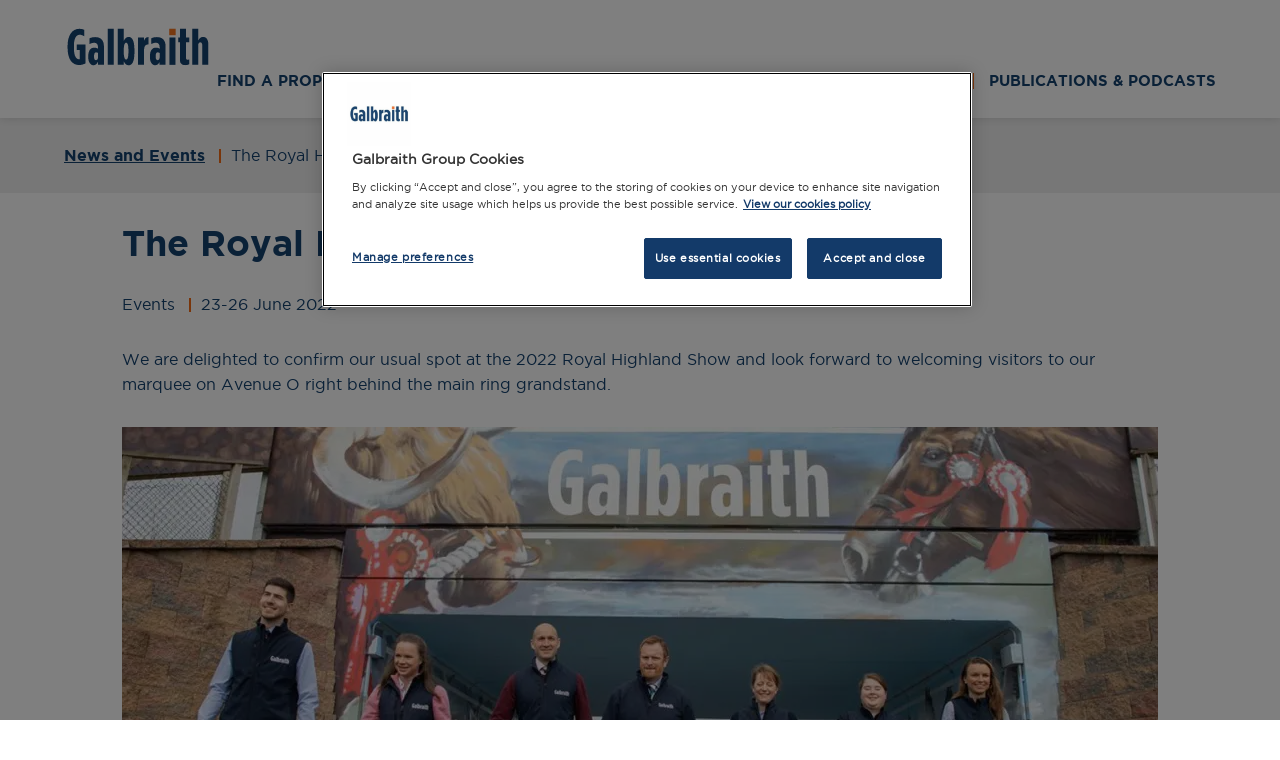

--- FILE ---
content_type: text/html; charset=utf-8
request_url: https://www.galbraithgroup.com/insights-news-and-events/news-and-events/the-royal-highland-show-2022/
body_size: 4301
content:
<!DOCTYPE html><html lang="en"><head><meta charset="UTF-8"><title>The Royal Highland Show 2022 | Galbraith</title><meta http-equiv="X-UA-Compatible" content="IE=edge"><meta name="viewport" content="width=device-width, initial-scale=1"><link rel="canonical" href="https://www.galbraithgroup.com/insights-news-and-events/news-and-events/the-royal-highland-show-2022/"><link rel="preload" as="font" type="font/woff2" crossorigin="anonymous" href="/fonts/gotham-bold.woff2"><link rel="preload" as="font" type="font/woff2" crossorigin="anonymous" href="/fonts/gotham-book.woff2"><link rel="apple-touch-icon" href="/images/favicon-new.png"><link rel="icon" type="image/png" href="/images/favicon-new.png"><meta name="msapplication-TileColor" content="#ffffff"><meta name="theme-color" content="#ffffff"><meta name="twitter:card" content="summary"><meta property="og:type" content="website"><meta name="twitter:site" content="@Galbraith_Group"><meta name="twitter:title" content="The Royal Highland Show 2022"><meta name="twitter:description" content="We are delighted to confirm our usual spot at the 2022 Royal Highland Show and look forward to welcoming visitors to our marquee on Avenue O right behind the main ring grandstand."><meta name="twitter:image:src" content="https://www.galbraithgroup.com/media/5l0a25jt/jsh16391.jpg"><meta name="twitter:image:alt" content="https://www.galbraithgroup.com/media/5l0a25jt/jsh16391.jpg"><meta property="og:title" content="The Royal Highland Show 2022"><meta property="og:description" content="We are delighted to confirm our usual spot at the 2022 Royal Highland Show and look forward to welcoming visitors to our marquee on Avenue O right behind the main ring grandstand."><meta property="og:image" content="https://www.galbraithgroup.com/media/5l0a25jt/jsh16391.jpg"><meta name="description" content="We are delighted to confirm our usual spot at the 2022 Royal Highland Show and look forward to welcoming visitors to our marquee on Avenue O right behind the main ring grandstand."><meta name="robots" content="INDEX, FOLLOW"><link href="/sc/2fd0f339.css.v639039431911747241" rel="stylesheet"><script>window.dataLayer=window.dataLayer||[];function gtag(){dataLayer.push(arguments);}
gtag('consent','default',{ad_storage:"denied",analytics_storage:"denied",functionality_storage:"denied",personalization_storage:"denied",security_storage:"denied",ad_user_data:"denied",ad_personalization:"denied",'wait_for_update':500});</script><script>(function(w,d,s,l,i){w[l]=w[l]||[];w[l].push({'gtm.start':new Date().getTime(),event:'gtm.js'});var f=d.getElementsByTagName(s)[0],j=d.createElement(s),dl=l!='dataLayer'?'&l='+l:'';j.async=true;j.src='https://www.googletagmanager.com/gtm.js?id='+i+dl;f.parentNode.insertBefore(j,f);})(window,document,'script','dataLayer','GTM-WCPMNHW');</script><body><noscript><iframe src="https://www.googletagmanager.com/ns.html?id=GTM-WCPMNHW" height="0" width="0" style="display:none;visibility:hidden"></iframe></noscript><a tabindex="0" href="#main" class="skip-to-content">Skip to content</a><header class="header"><div class="container"><div class="inner"><a href="/" class="logo ga_home" aria-label="Link to homepage"> <svg role="img" class="logo-svg" fetchpriority="high"><title>Galbraith logo</title><use xlink:href="/images/icons.svg#svgLogo" /></svg> </a> <button class="menu-toggle" aria-label="Open the menu"><div class="menu-text">Menu</div><div class="hamburger" aria-hidden="true"><span class="line" aria-hidden="true"></span> <span class="line" aria-hidden="true"></span></div></button> <nav class="navigation"><div class="nav-container"><ul class="mainmenu"><li class="menu-item submenu"><a href="/find-a-property/" class="menu-link" aria-label="Link to Find a Property"> Find a Property <svg role="img" class="arrow dropdown-arrow"><title>Menu arrow</title><use xlink:href="/images/icons.svg#icon-arrow" /></svg> </a><div class="child-items"><ul class="child-menu"><li class="child-menu-item overview-link"><a href="/find-a-property/" class="child-menu-link" aria-label="Link to Find a Property">Overview</a><li class="child-menu-item"><a href="/sales-and-lettings/search/" class="child-menu-link" aria-label="Link to Sales &amp; Lettings"> Sales &amp; Lettings </a><li class="child-menu-item"><a href="/farms-and-estates/search/" class="child-menu-link" aria-label="Link to Farm &amp; Estates"> Farm &amp; Estates </a><li class="child-menu-item"><a href="/commercial/search/" class="child-menu-link" aria-label="Link to Commercial"> Commercial </a><li class="child-menu-item"><a href="/forestry-and-woodland/search/" class="child-menu-link" aria-label="Link to Forestry &amp; Woodland"> Forestry &amp; Woodland </a></ul></div><li class="menu-item submenu"><a href="/our-services/" class="menu-link" aria-label="Link to Services"> Services <svg role="img" class="arrow dropdown-arrow"><title>Menu arrow</title><use xlink:href="/images/icons.svg#icon-arrow" /></svg> </a><div class="child-items"><ul class="child-menu"><li class="child-menu-item overview-link"><a href="/our-services/" class="child-menu-link" aria-label="Link to Services">Overview</a><li class="child-menu-item"><a href="/our-services/sales-and-lettings/" class="child-menu-link" aria-label="Link to Sales &amp; Lettings"> Sales &amp; Lettings </a><li class="child-menu-item"><a href="/our-services/selling-your-home/" class="child-menu-link" aria-label="Link to Selling Your Home"> Selling Your Home </a><li class="child-menu-item"><a href="/our-services/rural-management/" class="child-menu-link" aria-label="Link to Rural Management"> Rural Management </a><li class="child-menu-item"><a href="/our-services/commercial-property/" class="child-menu-link" aria-label="Link to Commercial Property"> Commercial Property </a><li class="child-menu-item"><a href="/our-services/renewables-utilities/" class="child-menu-link" aria-label="Link to Renewables &amp; Utilities"> Renewables &amp; Utilities </a><li class="child-menu-item"><a href="/our-services/forestry-carbon/" class="child-menu-link" aria-label="Link to Forestry &amp; Carbon"> Forestry &amp; Carbon </a><li class="child-menu-item"><a href="/our-services/building-consultancy/" class="child-menu-link" aria-label="Link to Building Consultancy"> Building Consultancy </a></ul></div><li class="menu-item"><a href="/offices/" class="menu-link" aria-label="Link to Offices"> Offices <svg role="img" class="arrow"><title>Menu arrow</title><use xlink:href="/images/icons.svg#icon-arrow" /></svg> </a><li class="menu-item"><a href="/our-people/" class="menu-link" aria-label="Link to People"> People <svg role="img" class="arrow"><title>Menu arrow</title><use xlink:href="/images/icons.svg#icon-arrow" /></svg> </a><li class="menu-item submenu"><a href="/insights-news-and-events/" class="menu-link" aria-label="Link to Insights, News &amp; Events"> Insights, News &amp; Events <svg role="img" class="arrow dropdown-arrow"><title>Menu arrow</title><use xlink:href="/images/icons.svg#icon-arrow" /></svg> </a><div class="child-items"><ul class="child-menu"><li class="child-menu-item overview-link"><a href="/insights-news-and-events/" class="child-menu-link" aria-label="Link to Insights, News &amp; Events">Overview</a><li class="child-menu-item"><a href="/insights-news-and-events/insights/" class="child-menu-link" aria-label="Link to Insights"> Insights </a><li class="child-menu-item"><a href="/insights-news-and-events/news-and-events/" class="child-menu-link" aria-disabled="true" aria-label="Link to News &amp; Events" style="color:#f46b15;pointer-events:none"> News &amp; Events </a></ul></div><li class="menu-item"><a href="/publications-podcasts/" class="menu-link" aria-label="Link to Publications &amp; Podcasts"> Publications &amp; Podcasts <svg role="img" class="arrow"><title>Menu arrow</title><use xlink:href="/images/icons.svg#icon-arrow" /></svg> </a></ul></div></nav></div></div></header><main id="main"><div class="article-page"><section class="breadcrumb" id="breadcrumb"><div class="container"><p><a href="/insights-news-and-events/news-and-events/" class="parent-page">News and Events</a> <span>The Royal Highland Show 2022</span></div></section><section class="article-content full-width"><div class="container"><div class="banner"><div class="inner"><h1 class="h2 title">The Royal Highland Show 2022</h1><p class="details">Events <span>23-26 June 2022</span><p class="intro">We are delighted to confirm our usual spot at the 2022 Royal Highland Show and look forward to welcoming visitors to our marquee on Avenue O right behind the main ring grandstand.</div><figure><div class="article-main-image"><picture><source srcset="/media/5l0a25jt/jsh16391.jpg?width=1152&amp;height=360&amp;v=1dbd939ee27a360&amp;format=webp 1x" media="(min-width: 1230px)"><source srcset="/media/5l0a25jt/jsh16391.jpg?width=1000&amp;height=360&amp;v=1dbd939ee27a360&amp;format=webp 1x, /media/5l0a25jt/jsh16391.jpg?width=1000&amp;height=360&amp;v=1dbd939ee27a360&amp;format=webp 1x" media="(min-width: 768px)"><source srcset="/media/5l0a25jt/jsh16391.jpg?width=768&amp;height=360&amp;v=1dbd939ee27a360&amp;format=webp 1x, /media/5l0a25jt/jsh16391.jpg?width=768&amp;height=360&amp;v=1dbd939ee27a360&amp;format=webp 1x" media="(min-width: 440px)"><source srcset="/media/5l0a25jt/jsh16391.jpg?width=440&amp;height=360&amp;v=1dbd939ee27a360&amp;format=webp 1x, /media/5l0a25jt/jsh16391.jpg?width=440&amp;height=360&amp;v=1dbd939ee27a360&amp;format=webp 1x" media="(min-width: 0px)"><img src="/media/5l0a25jt/jsh16391.jpg?width=440&amp;height=360&amp;v=1dbd939ee27a360&amp;format=webp" alt="The Royal Highland Show 2022: JSH16391" class="image"> </picture></div></figure></div><div class="content article-text"><div class="umb-block-list"><section class="component component--rich-text-editor"><div class="container"><div class="inner"><p>To find out whats on at this year's show head to: https://www.royalhighlandshow.org/</div></div></section></div></div></div></section><section class="component--share-page" style="padding-top:0;padding-bottom:60px;margin-top:0"><h3 class="title h4" style="margin-top:0">Share this page</h3><div class="share-icons"><a href="https://www.facebook.com/sharer/sharer.php?u=https://www.galbraithgroup.com/insights-news-and-events/news-and-events/the-royal-highland-show-2022/" class="share-icon js-share-facebook-link ga_fb_share" target="_blank" rel="noopener"> <svg role="img"><title>Facebook icon</title><use xlink:href="/images/icons.svg#icon-fb-square" /></svg> </a> <a href="https://twitter.com/intent/tweet?text=Check out this page on Galbraith! &amp;url=https://www.galbraithgroup.com/insights-news-and-events/news-and-events/the-royal-highland-show-2022/" target="popup" class="share-icon js-share-twitter-link ga_twitter_share"> <svg role="img"><title>Twitter icon</title><use xlink:href="/images/icons.svg#icon-twitter-square" /></svg> </a> <a href="http://www.linkedin.com/shareArticle?mini=true&amp;url=https://www.galbraithgroup.com/insights-news-and-events/news-and-events/the-royal-highland-show-2022/" target="popup" class="share-icon js-share-twitter-link ga_linkedin_share"> <svg role="img"><title>LinkedIn icon</title><use xlink:href="/images/icons.svg#icon-linkedin-square" /></svg> </a> <a href="mailto:?subject=Check out this page on Galbraith&amp;body=Check out this page https://www.galbraithgroup.com/insights-news-and-events/news-and-events/the-royal-highland-show-2022/" title="Share by Email" target="popup" class="share-icon ga_email_share"> <svg role="img"><title>Email icon</title><use xlink:href="/images/icons.svg#icon-share-email" /></svg> </a></div></section></div></main><footer class="footer" id="footer"><div class="container"><div class="inner"><div class="logos"><a href="/" title="Galbraith"> <img src="/media/m5id2wrc/galbraith_logo.png?width=185&amp;v=1dbd6ef95a97480&amp;format=webp" width="185" loading="lazy" alt="Galbraith" data-pin-nopin="true"> </a> <a href="https://www.rics.org/" title="Visit the RICS website"> <img src="/media/c14kojah/ricslogo.png?width=185&amp;v=1dbd6efa63d61d0&amp;format=webp" width="185" loading="lazy" alt="Visit the RICS website" data-pin-nopin="true"> </a> <a href="https://www.onthemarket.com/" title="Visit On The Market"> <img src="/media/jpxiclhv/onthemarket.png?width=185&amp;v=1dbd6efaffd4320&amp;format=webp" width="185" loading="lazy" alt="Visit On The Market" data-pin-nopin="true"> </a> <a href="https://www.galbraithgroup.com/podcasts/" title="Listen to our Galbraith podcasts"> <img src="/media/zmkn3nzj/galbraithpodcasts.png?width=185&amp;v=1dbd6efbd6c22b0&amp;format=webp" width="185" loading="lazy" alt="Listen to our Galbraith podcasts" data-pin-nopin="true"> </a> <a href="https://www.atlascertification.com/" title="Read more about ATLAS Certifications"> <img src="/media/jqjpqsxv/atlascertlogo.png?width=185&amp;v=1dbd6efc7656380&amp;format=webp" width="185" loading="lazy" alt="Read more about ATLAS Certifications" data-pin-nopin="true"> </a></div><div class="footer-nav"><ul><li><a href="/our-services/" aria-label="Link to Our Services">Our Services</a><li><a href="/our-people/" aria-label="Link to Our People">Our People</a><li><a href="/offices/" aria-label="Link to Offices">Offices</a><li><a href="/insights-news-and-events/insights/" aria-label="Link to Insights">Insights</a><li><a href="/careers/#" aria-label="Link to Careers">Careers</a><li><a href="/about-us/" aria-label="Link to About Us">About Us</a><li><a href="/insights-news-and-events/news-and-events/" aria-label="Link to News and Events">News and Events</a></ul><ul><li><a href="/privacy-policy/" aria-label="Link to Privacy Policy">Privacy Policy</a><li><a href="/terms-use/#" aria-label="Link to Terms of Use">Terms of Use</a><li><a href="/cookies-policy/" aria-label="Link to Cookies Policy">Cookies Policy</a><li><a href="/policy-statements/#" aria-label="Link to Policy Statements">Policy Statements</a><li><a href="/client-money-handling-procedures/#" target="" aria-label="Link to Client Money Handling Procedures">Client Money Handling Procedures</a></ul><div class="social-links"><a href="https://www.facebook.com/GalbraithPropertyConsultancy/" target="_blank" aria-label="Link to Facebook page" class="btn fill ga_facebook_visit"> <span class="sr-only">Link opens in new tab</span> <svg aria-hidden="true" class="icon"><use xlink:href="/images/icons.svg#icon-facebook" /></svg> Visit us on Facebook </a> <a href="https://twitter.com/galbraith_group" target="_blank" aria-label="Link to Twitter profile" class="btn fill ga_twitter_follow"> <span class="sr-only">Link opens in new tab</span> <svg aria-hidden="true" class="icon"><use xlink:href="/images/icons.svg#icon-twitter" /></svg> Follow us @Galbraith_Group </a> <a href="https://www.linkedin.com/company/galbraith" target="_blank" aria-label="Link to LinkedIn page" class="btn fill linked-in ga_linkedin_visit"> <span class="sr-only">Link opens in new tab</span> <svg aria-hidden="true" class="icon"><use xlink:href="/images/icons.svg#icon-linkedin" /></svg> Visit us on LinkedIn </a> <a href="https://www.instagram.com/galbraithgroup/" target="_blank" aria-label="Link to Instagram profile" class="btn fill ga_instagram_visit"> <span class="sr-only">Link opens in new tab</span> <svg aria-hidden="true" class="icon"><use xlink:href="/images/icons.svg#icon-instagram" /></svg> Visit us @galbraithgroup </a></div></div></div><div class="footer-bottom"><p>Letting Agent Registrations Number: LARN1810017<p>Copyright &copy; 2026 CKD Galbraith LLP</div></div></footer><script integrity="sha256-kmHvs0B+OpCW5GVHUNjv9rOmY0IvSIRcf7zGUDTDQM8=" crossorigin="anonymous" fetchpriority="low" src="https://code.jquery.com/jquery-3.7.1.slim.min.js"></script><script async src="/sc/45fe468c.js.v639039431911747241"></script><script type="application/ld+json">{"@context":"https://schema.org/","@type":"Article","name":"The Royal Highland Show 2022","description":"We are delighted to confirm our usual spot at the 2022 Royal Highland Show and look forward to welcoming visitors to our marquee on Avenue O right behind the main ring grandstand.","contentReferenceTime":"6/23/2022 12:00:00 AM"}</script>

--- FILE ---
content_type: text/css
request_url: https://www.galbraithgroup.com/sc/2fd0f339.css.v639039431911747241
body_size: 24410
content:
@charset "UTF-8";*{box-sizing:border-box}:after,:before{box-sizing:inherit}:root{-moz-tab-size:4;-o-tab-size:4;tab-size:4}html{line-height:1.15}body{margin:0}hr{height:0}abbr[title]{-webkit-text-decoration:underline dotted;text-decoration:underline dotted}b,strong{font-weight:bolder}code,kbd,pre,samp{font-family:SFMono-Regular,Consolas,Liberation Mono,Menlo,Courier,monospace;font-size:1em}small{font-size:80%}sub,sup{font-size:75%;line-height:0;position:relative;vertical-align:baseline}sub{bottom:-.25em}sup{top:-.5em}button,select{text-transform:none}[type=button],[type=reset],[type=submit],button{-webkit-appearance:button}[type=button]::-moz-focus-inner,[type=reset]::-moz-focus-inner,[type=submit]::-moz-focus-inner,button::-moz-focus-inner{border-style:none;padding:0}[type=button]:-moz-focusring,[type=reset]:-moz-focusring,[type=submit]:-moz-focusring,button:-moz-focusring{outline:1px dotted ButtonText}legend{padding:0}progress{vertical-align:baseline}[type=number]::-webkit-inner-spin-button,[type=number]::-webkit-outer-spin-button{height:auto}[type=search]{-webkit-appearance:textfield;outline-offset:-2px}[type=search]::-webkit-search-decoration{-webkit-appearance:none}::-webkit-file-upload-button{-webkit-appearance:button;font:inherit}summary{display:list-item}@font-face{font-display:swap;font-family:gotham bold;font-style:normal;font-weight:400;src:local("gotham bold");src:url("/fonts/gotham-bold.woff2") format("woff2"),url("/fonts/gotham-bold.woff") format("woff")}@font-face{font-display:swap;font-family:gotham book;font-style:normal;font-weight:400;src:local("gotham book");src:url("/fonts/gotham-book.woff2") format("woff2"),url("/fonts/gotham-book.woff") format("woff")}.container{box-sizing:content-box;margin:0 auto;max-width:1280px;padding:0 5%}.full-width .container{padding:0}@media (min-width:768px){.full-width .container{padding:0 5%}}.center{text-align:center}.show{opacity:1;visibility:visible}.hide{opacity:0;visibility:hidden}.article-listing .item.insights .item-link .image-container,.component--article-block-row .article .image-container,.component--block-carousel .slide-inner .image-container,.component--content-block-row .link .image-container,.component--insights-carousel .slide-inner .image-container,.component--property-block-row .property-link .image-container{overflow:hidden}.article-listing .item.insights .item-link .image,.component--article-block-row .article .image,.component--block-carousel .slide-inner .image,.component--content-block-row .link .image,.component--insights-carousel .slide-inner .image,.component--property-block-row .property-link .image{transition:transform .2s ease-in-out}.article-listing .item.insights .item-link:active .image,.article-listing .item.insights .item-link:focus .image,.article-listing .item.insights .item-link:hover .image,.component--article-block-row .article:active .image,.component--article-block-row .article:focus .image,.component--article-block-row .article:hover .image,.component--block-carousel .slide-inner:active .image,.component--block-carousel .slide-inner:focus .image,.component--block-carousel .slide-inner:hover .image,.component--content-block-row .link:active .image,.component--content-block-row .link:focus .image,.component--content-block-row .link:hover .image,.component--insights-carousel .slide-inner:active .image,.component--insights-carousel .slide-inner:focus .image,.component--insights-carousel .slide-inner:hover .image,.component--property-block-row .property-link:active .image,.component--property-block-row .property-link:focus .image,.component--property-block-row .property-link:hover .image{transform:scale(1.05)}.skip-to-content{display:none}.sr-only{height:0!important;left:-99999999999px!important;position:absolute!important}@media (min-width:1025px){.skip-to-content{background:#000;color:#fff;display:block;font-weight:700;left:50%;padding:4px 10px;position:absolute;transform:translateY(-150%);transition:transform .3s;z-index:50}.skip-to-content:focus{transform:translateY(0)}}body{color:#15426f;font-family:gotham book;font-size:16px;font-size:1.6rem;line-height:1.6;overflow-x:hidden;word-break:break-word}body.mobile-active,body.modal-open{overflow:hidden}body.filters-open:before{background:rgba(0,0,0,.8);content:"";display:block;height:100%;left:0;position:fixed;top:0;transition:background .3s ease-in-out;width:100%;z-index:19}img{display:block;max-width:100%}br+br{display:none}pre{white-space:normal}.h1,.h2,.h3,.h4,.h5,.h6,h1,h2,h3,h4,h5,h6{color:#15426f;font-family:gotham bold;margin-bottom:10px;margin-top:10px}.h1,h1{font-size:34px;font-size:3.4rem}.h1,.h2,h1,h2{line-height:1.1}.h2,h2{font-size:28px;font-size:2.8rem}.h3,h3{font-size:24px;font-size:2.4rem;line-height:1.1}.h4,h4{font-size:18px;font-size:1.8rem}.h4,.h5,h4,h5{line-height:1.2}.h5,h5{font-size:16px;font-size:1.6rem}.h6,h6{font-size:14px;font-size:1.4rem;line-height:1.2}p{font-size:16px;font-size:1.6rem;margin-bottom:20px}p.preamble{font-size:18px;font-size:1.8rem}p strong{font-family:gotham bold}address,li,p{color:#15426f}ol li,ul li{font-size:16px;font-size:1.6rem}ul{list-style:disc}ul li::marker{color:#f46b15}ol{list-style:decimal}blockquote{color:#15426f;display:block;font-size:20px;font-size:2rem;margin:60px auto;max-width:90%;padding:0;position:relative}blockquote:before{color:#f46b15;content:"“";font-family:Arial,Helvetica,sans-serif;font-size:180px;font-size:18rem;font-weight:700;left:-30px;line-height:0;opacity:.3;position:absolute;top:30px;z-index:-300}blockquote p{font-size:20px;font-size:2rem;margin:0 0 20px}blockquote+cite{margin:-30px auto 30px;max-width:90%}cite{display:block;font-family:gotham book;margin-top:20px}cite,cite p{font-size:16px;font-size:1.6rem}cite p{margin:0 0 5px}cite p strong{color:#15426f;font-size:14px;font-size:1.4rem;font-weight:700}em{font-family:gotham book}hr{color:#afafaf;margin:30px 0}@media (min-width:980px){blockquote{margin:80px auto 60px;max-width:745px}blockquote+cite{margin:-30px auto 60px;max-width:745px}}@media (min-width:1025px){.h1,h1{font-size:46px;font-size:4.6rem}.h2,h2{font-size:36px;font-size:3.6rem}.h3,h3{font-size:30px;font-size:3rem}.h4,h4{font-size:24px;font-size:2.4rem}.h5,h5{font-size:20px;font-size:2rem}.h6,h6{font-size:18px;font-size:1.8rem}hr{margin:40px 0}}@media (min-width:1230px){address,dl,dt,ol li,p,ul li{font-size:18px;font-size:1.8rem}p.preamble{font-size:20px;font-size:2rem}}.btn{-webkit-appearance:none;-moz-appearance:none;appearance:none;background:#fff;border:2px solid #15426f;border-radius:5px;color:#15426f;cursor:pointer;font-family:gotham bold;font-size:16px;font-size:1.6rem;padding:10px 30px;text-align:center;text-transform:uppercase;transition:all .2s ease-in-out;width:100%}.btn:active,.btn:focus,.btn:hover{background:#15426f;border-color:#15426f;color:#fff}.btn.fill{background:#15426f;border:2px solid #15426f;color:#fff;padding:13px 30px}.btn.fill:active,.btn.fill:focus,.btn.fill:hover{background:#f46b15;border-color:#f46b15}@media (min-width:400px){.btn{display:inline-block;width:auto}}@media (min-width:1025px){.btn{min-width:130px}.btn.fill{padding:17px 30px}}.slick-dots{list-style:none;margin:40px 0 0;padding:0;text-align:center}.slick-dots li{cursor:pointer;display:inline-block;line-height:13px;margin:0;padding:10px 5px 0}.slick-dots li:before{display:none}.slick-dots li button{-webkit-appearance:none;-moz-appearance:none;appearance:none;background:#15426f;border:0;cursor:pointer;height:9px;line-height:9px;margin:0;min-width:0;padding:0;text-indent:-999999px;transition:background .2s ease-in-out;width:9px}.slick-dots li button:after,.slick-dots li button:before{display:none}.slick-dots li button:focus,.slick-dots li button:hover,.slick-dots li.slick-active button:focus,.slick-dots li.slick-active button:hover{background:#f46b15;outline:none}@media (min-width:1025px){.slick-dots{margin:50px 0 0}.slick-dots li{padding:10px 8px 0}}input,textarea{border:1px solid #15426f;box-shadow:none}input[type=email],input[type=password],input[type=text],textarea[type=email],textarea[type=password],textarea[type=text]{font-family:gotham book;font-size:16px;font-size:1.6rem;padding:10px;width:100%}input:focus,textarea:focus{border-color:#f46b15}select{background-position:100%;background-repeat:no-repeat;background-size:30px 8px;border:1px solid #15426f;font-family:gotham book;padding:15px 50px 15px 15px;width:100%}select option{font:-moz-pull-down-menu;font-size:16px;font-size:1.6rem}form button,form input[type=button],form input[type=submit]{-webkit-appearance:none;-moz-appearance:none;appearance:none;background:#15426f;border:0;border-radius:5px;color:#fff;cursor:pointer;font-family:gotham bold;font-size:16px;font-size:1.6rem;padding:15px 30px;text-align:center;text-transform:uppercase;transition:all .2s ease-in-out}form button:active,form button:focus,form button:hover,form input[type=button]:active,form input[type=button]:focus,form input[type=button]:hover,form input[type=submit]:active,form input[type=submit]:focus,form input[type=submit]:hover{background:#f46b15}fieldset{border:none;margin:0;padding:0;width:100%}legend{display:none}@media (min-width:1025px){form button,form input[type=button],form input[type=submit]{font-size:18px;font-size:1.8rem;min-width:130px;padding:17px 30px}}a{color:#15426f;display:inline-block;text-decoration:none}a:active,a:focus,a:hover{color:#f46b15}a.uppercase{text-transform:uppercase}a.back-link,a.uppercase{font-family:gotham bold;text-decoration:underline}a.back-link{align-items:center;display:flex}a.back-link .icon{fill:#f46b15;height:20px;margin-right:12px;width:10px}.component--rich-text-editor a{border-bottom:1px solid transparent;color:#f46b15}.component--rich-text-editor a:active,.component--rich-text-editor a:focus,.component--rich-text-editor a:hover{border-color:#f46b15}table{border:1px solid #15426f;border-collapse:collapse;border-spacing:0;margin:20px 0;width:100%}table thead{color:#fff;text-align:left}table thead tr{background:#15426f}table td,table th{padding:10px 15px}table td{border-left:1px solid #000}table td:first-of-type{border-left:0}table tbody tr:nth-child(2n){background:rgba(21,66,111,.1)}.breadcrumb{background:#f0f0f0;padding:25px 0}.breadcrumb p{align-items:center;display:flex;font-size:16px;font-size:1.6rem;margin:0;overflow:hidden;text-overflow:ellipsis;white-space:nowrap}.breadcrumb .parent-page{font-family:gotham bold;text-decoration:underline}.breadcrumb span{align-items:center;display:inline-flex;margin-left:12px;padding-left:12px;position:relative}.breadcrumb span:before{background:#f46b15;content:"";display:inline-block;height:14px;transform:translateX(-10px);width:2px}@media (max-width:768px){.breadcrumb{display:none}}.footer{background:#f0f0f0;border-top:1px solid #dbdbdb;padding-top:50px}.footer .btn{align-items:center;display:flex;justify-content:center;margin:0 0 15px;padding:2px 30px;text-transform:none}.footer .btn.linked-in .icon{height:30px;margin-bottom:7px;margin-top:3px;width:30px}.footer .btn .icon{fill:#fff;height:40px;width:40px}.footer .footer-nav ul{display:flex;flex-wrap:wrap;list-style:none;margin:0 -10px;padding:0 0 50px}.footer .footer-nav ul li{padding:0}.footer .footer-nav ul li:before{display:none}.footer .footer-nav li{flex-basis:50%;flex-grow:0;flex-shrink:0;margin:20px 0 0;max-width:50%;padding:0 10px!important}.footer .footer-nav li a{font-size:14px;font-size:1.4rem}.footer .logos{align-items:flex-start;display:flex;flex-wrap:wrap;justify-content:space-between;padding:0 0 30px}.footer .logos img{flex-basis:47%;flex-grow:0;flex-shrink:0;margin:10px 0;max-width:47%;max-width:150px}.footer .footer-bottom{border-top:2px solid #f46b15;padding:5px 0 20px}.footer .footer-bottom p{font-size:14px;font-size:1.4rem;margin:10px 0 0}@media (min-width:400px){.footer .btn{width:100%}.footer .footer-nav li a{font-size:16px;font-size:1.6rem}}@media (min-width:768px){.footer .social-links{display:flex;flex-wrap:wrap;justify-content:space-between}.footer .btn{flex-basis:49%;flex-grow:0;flex-shrink:0;max-width:49%}.footer .logos{justify-content:flex-start}.footer .logos img{flex-basis:49%;flex-grow:0;flex-shrink:0;margin-right:15px;max-width:49%;max-width:185px}}@media (min-width:900px){.footer .social-links{margin-top:20px;order:2}.footer .btn{flex-basis:100%;flex-grow:0;flex-shrink:0;max-width:100%}.footer .footer-bottom{display:flex;justify-content:space-between}}@media (min-width:1230px){.footer{padding-top:80px}.footer .social-links{flex-basis:33%;flex-grow:0;flex-shrink:0;max-width:33%}.footer .social-links .btn{margin-bottom:30px}.footer .social-links .btn:nth-last-child(-n+1){margin-bottom:40px}.footer .logos{flex-basis:100%;flex-grow:0;flex-shrink:0;justify-content:flex-start;max-width:100%}.footer .logos img{margin-right:35px}.footer .footer-nav{align-items:flex-start;display:flex;flex-wrap:wrap}.footer .footer-nav ul{flex-basis:35%;flex-grow:0;flex-shrink:0;max-width:35%;order:2}}@media (min-width:1230px) and (min-height:900px){.footer{padding-top:50px}.footer .footer-nav ul{padding-bottom:60px}}.pac-container{border:1px solid #15426f;border-radius:0;border-top:none;box-shadow:none}.pac-icon{display:none}.pac-item{border-top:none;padding:7px 15px}.pac-item .pac-matched{font-family:gotham bold}.pac-item span{color:#15426f;font-family:gotham book;font-size:16px;font-size:1.6rem}.pac-logo:after{display:none}.menu-open .header,.mobile-active .header,.sticky-header .header,.transparent .header:hover,.transparent.mobile-active .header{background:#fff}.menu-open .header .logo svg,.mobile-active .header .logo svg,.sticky-header .header .logo svg,.transparent .header:hover .logo svg{fill:#15426f!important}.menu-open .header .menu-toggle .menu-text,.mobile-active .header .menu-toggle .menu-text,.sticky-header .header .menu-toggle .menu-text,.transparent .header:hover .menu-toggle .menu-text{color:#15426f!important}.menu-open .header .menu-toggle .line,.mobile-active .header .menu-toggle .line,.sticky-header .header .menu-toggle .line,.transparent .header:hover .menu-toggle .line{background:#15426f!important}.header{background:#fff;box-shadow:0 0 10px 0 rgba(0,0,0,.15);padding:15px 0;position:relative;transition:background .2s ease-in-out;width:100%;z-index:20}.transparent .header{background:transparent;box-shadow:none;position:absolute}.transparent .header .logo svg{fill:#fff}.transparent .header .menu-toggle .menu-text{color:#fff}.transparent .header .menu-toggle .line{background:#fff}.transparent .header:hover .navigation .mainmenu li a{color:#15426f}.transparent .header:hover .navigation .mainmenu li a:active,.transparent .header:hover .navigation .mainmenu li a:focus,.transparent .header:hover .navigation .mainmenu li a:hover{color:#f46b15;outline:none}.transparent .header:hover .navigation .mainmenu li a .arrow{fill:#15426f}.menu-open .transparent .header:hover .navigation .mainmenu li a .dropdown-arrow,.transparent .header:hover .navigation .mainmenu li a:active .dropdown-arrow,.transparent .header:hover .navigation .mainmenu li a:focus .dropdown-arrow,.transparent .header:hover .navigation .mainmenu li a:hover .dropdown-arrow{fill:#f46b15}.transparent .header:hover .navigation .mainmenu li.current .menu-link{color:#f46b15}.transparent .header:hover .navigation .mainmenu li.current .arrow{fill:#f46b15}.header .inner{align-items:center;display:flex;flex-wrap:wrap;justify-content:space-between}.header .logo{border:1px solid transparent}.header .logo svg{fill:#15426f;display:block;height:42px;transition:fill .2s ease-in-out;width:146px}.header .logo:focus{border:1px solid #f46b15;outline:none}.header .menu-toggle{align-items:center;background:transparent;border:0;cursor:pointer;display:flex;margin-left:auto;padding:0;position:relative;z-index:40}.header .menu-toggle .menu-text{color:#15426f;font-family:gotham bold;font-size:16px;font-size:1.6rem;margin-right:10px;text-transform:uppercase;transition:color .2s ease-in-out}.header .menu-toggle .line{background:#15426f;border-radius:5px;-webkit-border-radius:5px;-ms-border-radius:5px;display:block;height:3px;margin:4px auto;transform-origin:center;transition:all .3s ease-in-out;width:26px}.header .menu-toggle.open .line:first-child{transform:translateY(4px) rotate(45deg)}.header .menu-toggle.open .line:nth-child(2){transform:translateY(-3px) rotate(-45deg)}@media (min-width:768px){.header{padding:25px 0}.sticky-header .header{background:#fff;box-shadow:0 0 10px 0 rgba(0,0,0,.15);padding:15px 0;position:fixed;top:0}.sticky-header .header .logo svg{fill:#15426f}}@media (min-width:1265px){.header .menu-toggle{display:none}}.navigation{background:#fff;border-top:1px solid #dbd8d8;min-height:100vh;top:100%}.navigation,.navigation .nav-container{display:none;left:0;position:absolute;width:100%}.navigation .nav-container{-webkit-overflow-scrolling:touch;height:100%;overflow-y:auto;top:0}.navigation .mainmenu{list-style:none;margin:0 0 10px;padding:0}.navigation .mainmenu li{margin:0;padding:0;position:relative;width:100%}.navigation .mainmenu li::marker,.navigation .mainmenu li:before{display:none}.navigation .mainmenu li:after{background:#f46b15;bottom:0;content:"";display:block;height:1px;left:5%;margin:0 auto;position:absolute;width:90%}.navigation .mainmenu a{border:0;color:#15426f;display:block;padding:20px 0}.navigation .mainmenu a:active,.navigation .mainmenu a:focus,.navigation .mainmenu a:hover{color:#f46b15;outline:none}.navigation .mainmenu .child-menu-link,.navigation .mainmenu .menu-link{font-family:gotham bold;font-size:17px;font-size:1.7rem;padding:20px 5%;position:relative;text-transform:uppercase}.navigation .mainmenu .child-menu-link .arrow,.navigation .mainmenu .menu-link .arrow{fill:#15426f;height:14px;margin-top:-7px;position:absolute;right:5%;top:50%;transform:rotate(-90deg);transform-origin:center;transition:all .2s ease-in-out;width:14px}.navigation .mainmenu .child-menu-link .arrow.dropdown-arrow,.navigation .mainmenu .menu-link .arrow.dropdown-arrow{transform:rotate(0deg)}.navigation .mainmenu .child-menu-link.active .arrow,.navigation .mainmenu .menu-link.active .arrow{fill:#f46b15}.navigation .mainmenu .child-menu-link.active .arrow.dropdown-arrow,.navigation .mainmenu .menu-link.active .arrow.dropdown-arrow{transform:rotate(180deg)}.navigation .mainmenu .child-items{display:none;padding-left:16%}.navigation .mainmenu .child-menu{list-style:none;margin:0;padding:0 0 20px}.navigation .mainmenu .child-menu li::marker,.navigation .mainmenu .child-menu li:before{display:none}.navigation .mainmenu .child-menu-item:after{display:none}.navigation .mainmenu .child-menu-item a{border:0;font-size:16px;font-size:1.6rem;padding:15px 0}@media (min-width:500px){.navigation .mainmenu{margin:10px 0 20px}.navigation .mainmenu .menu-link{padding:20px 10%}.navigation .mainmenu .menu-link .arrow{right:10%}}@media (min-width:1265px){.navigation{background:transparent;border:0;display:flex!important;left:auto;margin-left:auto;min-height:0;position:relative;top:auto;width:auto}.transparent .navigation .mainmenu li:before{background:#fff}.transparent .navigation .mainmenu li .menu-link{border-bottom:2px solid transparent;color:#fff;padding:5px 0}.transparent .navigation .mainmenu li .menu-link .dropdown-arrow{fill:#fff}.transparent .navigation .mainmenu li.current .menu-link{border-bottom:2px solid #fff;color:#fff}.transparent .navigation .mainmenu li.current .arrow{fill:#fff}.transparent .navigation .mainmenu li .child-items{padding:28px 0 24px!important}.menu-open .navigation .mainmenu li.current .menu-link{color:#15426f}.sticky-header .navigation .mainmenu li.current .menu-link{color:#f46b15!important}.sticky-header .navigation .mainmenu li .child-items{padding:19px 0 24px!important}.navigation .nav-container{display:unset!important;height:auto;left:auto;overflow-y:unset;position:relative;top:auto}.navigation .mainmenu{align-items:center;display:flex;margin:0 0 0 auto}.navigation .mainmenu li{align-items:center;display:flex;margin:0;overflow:visible;width:auto}.navigation .mainmenu li.menu-item{padding:0 15px 0 0}.navigation .mainmenu li.menu-item:first-of-type:before{background:transparent}.navigation .mainmenu li.menu-item:last-of-type{padding-right:0}.transparent.sticky-header .navigation .mainmenu li:before{background:orange}.navigation .mainmenu li:before{background:#f46b15;content:"";display:inline-block;height:16px;margin-right:15px;width:1px}.navigation .mainmenu li .menu-link .arrow,.navigation .mainmenu li.overview-link,.navigation .mainmenu li:after{display:none}.navigation .mainmenu li .menu-link{border:0;color:#15426f;font-size:15px;font-size:1.5rem;padding:0}.menu-open .navigation .mainmenu li .menu-link,.transparent.sticky-header .navigation .mainmenu li .menu-link{color:#15426f}.menu-open .navigation .mainmenu li .menu-link .dropdown-arrow,.transparent.sticky-header .navigation .mainmenu li .menu-link .dropdown-arrow{fill:#15426f}.navigation .mainmenu li .menu-link .dropdown-arrow{fill:#15426f;display:inline-block;height:10px;margin-top:-3px;position:relative;right:0;width:10px}.navigation .mainmenu li .menu-link .menu-open .navigation .mainmenu li .menu-link .dropdown-arrow,.navigation .mainmenu li .menu-link:active .dropdown-arrow,.navigation .mainmenu li .menu-link:focus .dropdown-arrow,.navigation .mainmenu li .menu-link:hover .dropdown-arrow{fill:#f46b15}.navigation .mainmenu li .menu-link:active,.navigation .mainmenu li .menu-link:focus,.navigation .mainmenu li .menu-link:hover,.transparent.sticky-header .navigation .mainmenu li .menu-link:active,.transparent.sticky-header .navigation .mainmenu li .menu-link:focus,.transparent.sticky-header .navigation .mainmenu li .menu-link:hover{color:#f46b15}.active .navigation .mainmenu li .menu-link:focus+.child-items{opacity:1;transition:all .3s ease-in-out;visibility:visible}.navigation .mainmenu li.current .menu-link{color:#f46b15}.navigation .mainmenu li.current:first-child{margin-left:20px}.navigation .mainmenu li.current .arrow{fill:#f46b15}.navigation .mainmenu li:last-child{margin-right:0}.navigation .mainmenu li .child-items{display:block!important;margin:0;opacity:0;padding:24px 0!important;position:absolute;top:100%;transition:all .2s ease-in-out;visibility:hidden!important;width:300px}.navigation .mainmenu li .child-items ul{background:#fff;border-bottom:2px solid #f46b15;box-shadow:0 9px 10px 0 rgba(0,0,0,.15);margin:0;padding:15px 20px;position:relative}.navigation .mainmenu li .child-items li{margin:0;width:100%}.navigation .mainmenu li:hover .child-items{opacity:1;transition:all .2s ease-in-out;visibility:visible!important}.navigation .mainmenu li.active .child-items{transition:all .2s ease-in-out}.menu-open .navigation .mainmenu li.active .child-items{opacity:1;visibility:visible!important}.navigation .mainmenu .child-menu-item a{color:#15426f;font-size:15px;font-size:1.5rem;padding:0 0 10px}.navigation .mainmenu .child-menu-item a:focus,.navigation .mainmenu .child-menu-item a:hover{color:#f46b15}}@media (min-width:1460px){.navigation .mainmenu li.menu-item{padding:0 20px 0 0}.navigation .mainmenu li.menu-item:before{margin-right:20px}.navigation .mainmenu .child-menu-item a{padding:0 0 15px}.navigation .mainmenu .child-menu-item:last-of-type a{padding:0 0 10px}}.pagination{padding:20px 0 30px;text-align:center}.pagination .pages{align-items:center;display:flex;justify-content:center}.pagination .pages a,.pagination .pages span{margin:0 10px}.pagination .pages .current-page,.pagination .pages .number{border-bottom:1px solid transparent;display:inline-block;line-height:1}.pagination .pages .current-page{border-color:#f46b15;color:#f46b15;font-family:gotham bold}.pagination .pages .number:active,.pagination .pages .number:focus,.pagination .pages .number:hover{color:#f46b15}.pagination .arrow{align-items:center;border:2px solid #15426f;border-radius:5px;display:flex;height:40px;justify-content:center;width:40px}.pagination .arrow:active,.pagination .arrow:focus,.pagination .arrow:hover{border-color:#f46b15}.pagination .arrow:active .icon,.pagination .arrow:focus .icon,.pagination .arrow:hover .icon{fill:#f46b15}.pagination .arrow[disabled]{opacity:.3;pointer-events:none}.pagination .arrow.prev{margin-right:20px}.pagination .arrow.next{margin-left:20px}.pagination .icon{fill:#15426f;height:23px;transition:fill .2s ease-in-out;width:13px}@media (min-width:768px){.pagination{padding:30px 0 50px}}@media (min-width:1025px){.pagination .pages a,.pagination .pages span{margin:0 18px}}@media (min-width:1460px) and (min-height:900px){.pagination{padding:40px 0 80px}.pagination a,.pagination p,.pagination span{font-size:18px;font-size:1.8rem;margin-bottom:20px}}@media (min-width:768px){.sticky-header .property-filters-container{position:sticky;top:74px;transition:all .2s ease-in-out;width:100%;z-index:19}}[class*=property-search-filters]{background:#15426f;padding-top:20px;position:relative}[class*=property-search-filters] .container{padding:0}[class*=property-search-filters].filters-panel-open{z-index:19}[class*=property-search-filters].filters-panel-open .orange-bar{opacity:.8}[class*=property-search-filters].filters-panel-open .filters button{background-color:#fff;color:#f46b15}[class*=property-search-filters].filters-panel-open .filters svg{fill:#f46b15}[class*=property-search-filters].filters-panel-open .listing-type label{cursor:default;opacity:.8}[class*=property-search-filters] .listing-type{display:flex;justify-content:space-around;padding:0 5%}[class*=property-search-filters] .listing-type label{color:#fff;transition:opacity .2s ease-in-out;white-space:nowrap}[class*=property-search-filters] .listing-type+.location-distance-container{margin-top:20px}[class*=property-search-filters] label.custom-input{align-items:center;cursor:pointer;display:flex;justify-content:left;position:relative}[class*=property-search-filters] .location-distance-container{display:flex;flex-direction:column;padding:0 5%;position:relative}[class*=property-search-filters] .location-distance-container svg{fill:#15426f;height:15px;width:15px}[class*=property-search-filters] .location-container{display:flex}[class*=property-search-filters] .clear-location{background:#fff;border:1px solid #15426f;border-bottom:none;border-left:none;cursor:pointer;display:none;padding:0 15px;transition:opacity .2s ease-in-out}[class*=property-search-filters] .clear-location.active{display:flex}[class*=property-search-filters] .clear-location:focus svg,[class*=property-search-filters] .clear-location:hover svg{fill:#f46b15}[class*=property-search-filters] .clear-location:disabled:focus svg,[class*=property-search-filters] .clear-location:disabled:hover svg{fill:#15426f}[class*=property-search-filters] .clear-location svg{transition:fill .2s ease-in-out}[class*=property-search-filters] button:disabled{opacity:.8}[class*=property-search-filters] button:disabled:hover{cursor:default}[class*=property-search-filters] .distance-icon{bottom:35px;position:absolute;right:calc(5% + 15px)}[class*=property-search-filters] input[type=text]{font-family:gotham book;padding:15px;transition:opacity .2s ease-in-out;width:100%}[class*=property-search-filters] input[type=text]:disabled{background-color:#fff;cursor:auto;opacity:.8}[class*=property-search-filters] input:checked~.checkbox:after,[class*=property-search-filters] input:checked~.radio-button:after{opacity:1;visibility:visible}[class*=property-search-filters] input:checked~.checkbox{border-color:#f46b15}[class*=property-search-filters] .checkbox,[class*=property-search-filters] .radio-button{align-items:center;background-color:#fff;border:2px solid #15426f;border-radius:50%;display:flex;justify-content:center;left:0;margin-right:5px;min-height:27px;min-width:27px;position:relative;top:0;transition:all .2s ease-in-out}[class*=property-search-filters] .checkbox:after,[class*=property-search-filters] .radio-button:after{background:#f46b15;border-radius:50%;content:"";display:block;min-height:17px;min-width:17px;opacity:0;transition:all .2s ease-in-out;visibility:hidden}[class*=property-search-filters] #ps{width:100%}[class*=property-search-filters] .search-input{border:1px solid #15426f;border-bottom:none;border-right:none;color:#15426f}[class*=property-search-filters] .instruction{font-size:14px;font-size:1.4rem;margin-top:0}[class*=property-search-filters] .orange-bar{background-color:#fff;border-left:1px solid #15426f;border-right:1px solid #15426f;height:1px;margin:auto;position:relative;transition:opacity .2s ease-in-out;width:100%}[class*=property-search-filters] .orange-bar:before{background-color:#f46b15;content:"";display:block;height:100%;left:15px;position:absolute;top:0;width:calc(100% - 30px)}[class*=property-search-filters] .custom-select{background-color:#fff;border:1px solid #15426f;border-top:none;color:#15426f;margin-bottom:20px;padding:15px;transition:opacity .2s ease-in-out}[class*=property-search-filters] select:disabled{opacity:.8}[class*=property-search-filters] select:disabled:hover{cursor:default}[class*=property-search-filters] select:disabled+svg{opacity:.8}[class*=property-search-filters] .arrow-icon{height:15px;margin-left:10px;transition:all .2s ease-in-out;width:15px}[class*=property-search-filters] select{-webkit-appearance:none;-moz-appearance:none;appearance:none;background:transparent;border:0;color:#fff;font-size:16px;font-size:1.6rem;padding:20px 5%}[class*=property-search-filters] select::-ms-expand{display:none}[class*=property-search-filters] select:hover{cursor:pointer}[class*=property-search-filters] select option{background:#fff;color:#15426f}[class*=property-search-filters] .filters,[class*=property-search-filters] .property-type{border-top:1px solid hsla(0,0%,100%,.4)}[class*=property-search-filters] .filters,[class*=property-search-filters] .property-type,[class*=property-search-filters] .region{position:relative}[class*=property-search-filters] .filters svg,[class*=property-search-filters] .property-type svg,[class*=property-search-filters] .region svg{fill:#fff;position:absolute;right:5%;top:50%;transform:translateY(-50%)}[class*=property-search-filters] .filters,[class*=property-search-filters] .region{transition:all .2s ease-in-out;white-space:nowrap}[class*=property-search-filters] .filters button,[class*=property-search-filters] .region button{align-items:center;background-color:transparent;border:0;color:#fff;cursor:pointer;display:flex;font-family:gotham book;font-size:16px;font-size:1.6rem;padding:20px 5%;position:relative;text-align:left;text-transform:capitalize;transition:all .2s ease-in-out;width:100%;z-index:2}[class*=property-search-filters] .filters button:focus,[class*=property-search-filters] .region button:focus{background-color:#fff;color:#f46b15}[class*=property-search-filters] .filters button:focus svg,[class*=property-search-filters] .region button:focus svg{fill:#f46b15}[class*=property-search-filters] .filters svg,[class*=property-search-filters] .region svg{fill:#fff}[class*=property-search-filters] .filters span{margin-left:5px}[class*=property-search-filters] .region{border:1px solid transparent;min-width:150px}[class*=property-search-filters] .region-lists{background:#fff;border:1px solid #afafaf;border-top-color:#fff;left:-1px;opacity:0;padding:0 5% 20px;position:absolute;transition:all .2s ease-in-out;visibility:hidden;white-space:normal;width:calc(100% + 2px);z-index:20}[class*=property-search-filters] .region-lists:hover{color:#f46b15}[class*=property-search-filters] .region.active{border:1px solid #afafaf;border-bottom-color:#fff}[class*=property-search-filters] .region.active button{background-color:#fff;color:#f46b15}[class*=property-search-filters] .region.active svg{fill:#f46b15}[class*=property-search-filters] .region.active .region-lists{opacity:1;visibility:visible}[class*=property-search-filters] .region ul{margin:0;max-height:250px;overflow-y:auto;padding:0;text-align:left}[class*=property-search-filters] .region ul li{border:none}[class*=property-search-filters] .region ul li.heading{color:#15426f;cursor:default;font-family:gotham bold;margin-top:20px}[class*=property-search-filters] .region ul::-webkit-scrollbar{width:3px}[class*=property-search-filters] .region ul::-webkit-scrollbar-track{background:rgba(21,66,111,.4)}[class*=property-search-filters] .region ul::-webkit-scrollbar-thumb{background:#15426f}[class*=property-search-filters] .property-type:focus-within select{background:#fff;color:#15426f}[class*=property-search-filters] .property-type:focus-within svg{fill:#15426f}[class*=property-search-filters] .form-top+.form-bottom{padding:20px 0}[class*=property-search-filters] .form-bottom .container,[class*=property-search-filters] .form-top .container{padding:0 5%}[class*=property-search-filters] .min-max-filter{display:flex;justify-content:space-between}[class*=property-search-filters] .min-max-filter ul{flex-basis:49%;flex-grow:0;flex-shrink:0;max-width:49%}[class*=property-search-filters] ul{list-style:none;margin-top:0;padding-left:0;text-align:center}[class*=property-search-filters] ul li{border:2px solid transparent;border-radius:5px;font-size:14px;font-size:1.4rem;margin-bottom:5px;transition:all .2s ease-in-out}[class*=property-search-filters] ul li:focus,[class*=property-search-filters] ul li:hover{color:#f46b15;cursor:pointer}[class*=property-search-filters] ul li:last-child{margin-bottom:0}[class*=property-search-filters] ul li.selected{border-color:#f46b15;color:#f46b15}[class*=property-search-filters] ul li.disabled{opacity:.4}[class*=property-search-filters] ul li.disabled:hover{cursor:auto}[class*=property-search-filters] .accordion-items .accordion-item{border-bottom:none}[class*=property-search-filters] .accordion-items .accordion-panel{padding-right:10px}[class*=property-search-filters] .accordion-items .filter.active span{opacity:1}[class*=property-search-filters] .accordion-items .filter:last-child .accordion-item{border-bottom:3px solid #f46b15}[class*=property-search-filters] .accordion-items span{margin-left:5px;margin-right:auto;opacity:0;transition:opacity .2s ease-in-out}[class*=property-search-filters] .accordion-panel{margin-bottom:10px;max-height:200px;overflow:auto}[class*=property-search-filters] .accordion-panel::-webkit-scrollbar{width:3px}[class*=property-search-filters] .accordion-panel::-webkit-scrollbar-track{background:rgba(21,66,111,.4)}[class*=property-search-filters] .accordion-panel::-webkit-scrollbar-thumb{background:#15426f}[class*=property-search-filters] .accordion-panel::-webkit-scrollbar-thumb:hover{cursor:pointer}[class*=property-search-filters] #ps,[class*=property-search-filters] #stc{margin-top:15px}[class*=property-search-filters] .buttons{background-color:#15426f;height:100%;margin-top:20px;padding:0 5% 20px;text-align:end}[class*=property-search-filters] .buttons .btn{border-color:#fff;margin-top:15px;padding:15px 10px;position:relative;z-index:2}[class*=property-search-filters] .buttons .btn.inverse{background-color:#15426f;color:#fff;margin-right:10px}[class*=property-search-filters] .buttons .btn.inverse:active,[class*=property-search-filters] .buttons .btn.inverse:focus,[class*=property-search-filters] .buttons .btn.inverse:hover{background-color:#fff;color:#15426f}@media (min-width:768px){[class*=property-search-filters] .primary-form{display:flex;flex-wrap:wrap;justify-content:flex-start}[class*=property-search-filters] .listing-type{align-items:flex-start;flex-direction:column;justify-content:flex-start;padding-right:0;width:120px}[class*=property-search-filters] .listing-type label:focus-within{outline:2px solid #fff}[class*=property-search-filters] .listing-type+.location-distance-container{margin-top:0}[class*=property-search-filters] .location-distance-container{align-items:center;flex-direction:row;margin:0 0 20px;width:calc(100% - 120px)}[class*=property-search-filters] .location-container{flex:2}[class*=property-search-filters] .search-input{border:none;border-left:1px solid #15426f;height:50px;margin:0;min-width:300px;width:auto}[class*=property-search-filters] .clear-location{align-items:center;border-right:none;border-top:none}[class*=property-search-filters] .orange-bar{border:none;height:50px;width:1px}[class*=property-search-filters] .orange-bar:before{height:30px;left:0;top:10px;width:100%}[class*=property-search-filters] .custom-select{border:none;height:50px;margin-bottom:0;padding-right:35px;width:auto}[class*=property-search-filters] .distance-icon{right:calc(5% + 15px);top:50%;transform:translateY(-50%)}[class*=property-search-filters] .filters,[class*=property-search-filters] .property-type,[class*=property-search-filters] .region{width:33.3333%}[class*=property-search-filters] .filters svg,[class*=property-search-filters] .property-type svg,[class*=property-search-filters] .region svg{right:20px}[class*=property-search-filters] .region{border-top:1px solid hsla(0,0%,100%,.4);padding-left:calc(5% - 20px)}[class*=property-search-filters] .region.active{border-bottom-color:#15426f;border-left-color:transparent;border-right-color:transparent}[class*=property-search-filters] .region button{padding:20px}[class*=property-search-filters] .region-lists{left:auto;right:0;width:calc(95% - 20px)}[class*=property-search-filters] .property-type{border-left:1px solid hsla(0,0%,100%,.4);border-right:1px solid hsla(0,0%,100%,.4)}[class*=property-search-filters] .property-type select{padding:20px}[class*=property-search-filters] .filters{border-left:1px solid hsla(0,0%,100%,.4);flex-grow:1;padding-right:calc(5% - 20px);position:relative}[class*=property-search-filters] .filters:after{height:59px;left:auto;right:0;width:100%}[class*=property-search-filters] .filters button{padding:20px;text-align:center}[class*=property-search-filters] .form-bottom{padding-top:20px}[class*=property-search-filters] .keywords-container{margin-right:40px}[class*=property-search-filters] .instruction{margin-bottom:0}[class*=property-search-filters] .accordion-items{display:flex;flex-wrap:wrap;justify-content:space-between;margin:0 -10px}[class*=property-search-filters] .accordion-items .filter{flex-basis:100%;flex-grow:0;flex-shrink:0;margin-top:20px;max-width:100%;padding:0 10px}[class*=property-search-filters] .accordion-items .accordion-item{border-bottom:3px solid #f46b15}[class*=property-search-filters].sm{padding-top:0}[class*=property-search-filters].sm .primary-form{flex-wrap:nowrap;justify-content:flex-start}[class*=property-search-filters].sm .location-distance-container{flex-grow:1;margin:0 20px 0 0;max-width:460px;padding-right:0;width:auto}[class*=property-search-filters].sm .location-distance-container svg{right:15px}[class*=property-search-filters].sm .search-input{min-width:240px}[class*=property-search-filters].sm .filters,[class*=property-search-filters].sm .region{height:100px;width:auto}[class*=property-search-filters].sm .filters button,[class*=property-search-filters].sm .region button{height:100%;padding-right:40px}[class*=property-search-filters].sm .region{margin-left:auto;padding:0}[class*=property-search-filters].sm .region-lists{right:-1px;width:calc(100% + 2px)}[class*=property-search-filters].sm .filters{border-left:1px solid hsla(0,0%,100%,.4);position:relative}[class*=property-search-filters].sm .filters:before{content:none}}@media (min-width:1025px){[class*=property-search-filters].sm .primary-form{padding-top:0}[class*=property-search-filters] .input-group{display:flex;width:100%}[class*=property-search-filters] .input-group input[type=text]{margin-right:10px;max-width:unset}[class*=property-search-filters] .keywords-container,[class*=property-search-filters] .stc{flex-basis:40%}[class*=property-search-filters] .stc label{white-space:nowrap}[class*=property-search-filters] .stc label:focus-within{outline:2px solid #15426f}[class*=property-search-filters] .form-top .container{align-items:center;display:flex;justify-content:flex-start}[class*=property-search-filters] .form-top+.form-bottom{padding:20px 0 40px}[class*=property-search-filters] .form-bottom .accordion-item:first-of-type{border-top:none}[class*=property-search-filters] .accordion-items{display:flex;justify-content:flex-start}[class*=property-search-filters] .accordion-items .filter{flex-basis:33.3333%;flex-grow:0;flex-shrink:0;max-width:33.3333%}[class*=property-search-filters] .accordion-items .filter:first-child:nth-last-child(n+4),[class*=property-search-filters] .accordion-items .filter:first-child:nth-last-child(n+4)~.filter{flex-basis:25%;flex-grow:0;flex-shrink:0;max-width:25%}[class*=property-search-filters] .accordion-items .filter .accordion-item,[class*=property-search-filters] .accordion-items .filter:last-child .accordion-item{border-bottom:none}[class*=property-search-filters] .accordion-title{border-bottom:3px solid #f46b15;padding-bottom:10px}[class*=property-search-filters] .buttons{margin-top:20px}[class*=property-search-filters] .buttons:before{bottom:0;height:92px}[class*=property-search-filters] #ps,[class*=property-search-filters] #stc{margin-top:0}[class*=property-search-filters] #ps{flex-basis:20%;padding-left:15px}}@media (min-width:1230px){[class*=property-search-filters]{padding-top:0}[class*=property-search-filters] .primary-form{align-items:center;flex-wrap:nowrap;justify-content:space-between;padding:0 5%}[class*=property-search-filters] .listing-type{padding-left:0;width:auto}[class*=property-search-filters] .location-distance-container{background:#fff;flex-grow:1;margin:0 20px;max-width:550px;padding:0;width:auto}[class*=property-search-filters] .location-distance-container svg{right:15px}[class*=property-search-filters] .search-input{min-width:300px}[class*=property-search-filters] .custom-select,[class*=property-search-filters] .orange-bar,[class*=property-search-filters] .search-input{height:auto}[class*=property-search-filters] .orange-bar:before{top:50%;transform:translateY(-50%)}[class*=property-search-filters] .filters,[class*=property-search-filters] .property-type,[class*=property-search-filters] .region{height:100px;width:auto}[class*=property-search-filters] .filters,[class*=property-search-filters] .property-type{position:relative}[class*=property-search-filters] .filters:before,[class*=property-search-filters] .property-type:before{background:hsla(0,0%,100%,.4);content:"";height:100px;left:0;position:absolute;top:0;width:1px}[class*=property-search-filters] .filters,[class*=property-search-filters] .region{border-top:none}[class*=property-search-filters] .region{border:none;margin-left:auto;padding-left:0}[class*=property-search-filters] .region.active{border:none}[class*=property-search-filters] .region button{height:100%;padding-right:45px}[class*=property-search-filters] .region-lists{right:-1px;width:calc(100% + 2px)}[class*=property-search-filters] .property-type select{height:100%;padding-right:45px}[class*=property-search-filters] .filters{margin-right:-20px;padding-right:0}[class*=property-search-filters] .filters button{height:100%;padding-right:40px}[class*=property-search-filters] .property-type{border:none}}.property-search-filters-secondary{background-color:#fff;display:none;left:0;position:relative;top:0!important;width:100%;z-index:19}.sm+.property-search-filters-secondary{top:259px}.property-search-filters-secondary.open{display:block}@media (min-width:768px){.property-search-filters-secondary{top:149px}.sm+.property-search-filters-secondary{top:100px}.property-search-filters-secondary{padding-top:20px}}@media (min-width:1230px){.property-search-filters-secondary{top:100px}}.search-results-info{background:#f0f0f0}.search-results-info .search-info{border-bottom:1px solid #f46b15;margin-bottom:30px;padding:30px 0}.search-results-info .search-info p{margin:0}.search-results-info .result,.search-results-info .search-info a,.search-results-info .search-info label,.search-results-info .search-info p{font-size:15px;font-size:1.5rem}.search-results-info .result{font-family:gotham book;font-weight:100}.search-results-info .results-per-page,.search-results-info .sort-search-results{align-items:center;display:flex}.search-results-info .results-per-page{margin:10px 0;padding-right:25px;white-space:nowrap}.search-results-info .results-per-page a{display:inline-block;margin:0 5px;transition:all .2s ease-in-out;word-break:keep-all}.search-results-info .results-per-page a.active{color:#f46b15;text-decoration:underline;text-underline-offset:2px}.search-results-info .sort-search-results label{min-width:65px}.search-results-info .sort-search-results select{background:transparent;border:0;color:#15426f;font-size:15px;font-size:1.5rem;min-width:70px;padding:0}.search-results-info .map-icon{align-items:center;display:none;margin-left:20px;position:relative}.search-results-info .map-icon:after{box-shadow:0 15px 5px #777;content:"";display:block;height:4px;position:absolute;right:15px;width:10px;z-index:1}.search-results-info .map-icon .icon{fill:#15426f;height:46px;margin-left:15px;width:40px;z-index:2}@media (min-width:768px){.search-results-info .search-info,.search-results-info .toggles{align-items:center;display:flex;justify-content:space-between}.search-results-info .search-info{padding:20px 0}.search-results-info .search-info>p{flex-basis:50%;flex-grow:0;flex-shrink:0;max-width:50%}.search-results-info .result{width:100%}.search-results-info .map-icon,.search-results-info .results-per-page,.search-results-info .sort-search-results{position:relative}.search-results-info .map-icon:before,.search-results-info .results-per-page:before,.search-results-info .sort-search-results:before{background:#f46b15;content:"";display:inline-block;height:23px;margin-right:15px;width:1px}.search-results-info .results-per-page{flex-direction:column;margin-left:30px;padding-right:15px}.search-results-info .results-per-page:before{content:"";left:-15px;position:absolute;top:50%;transform:translateY(-50%)}}@media (min-width:1025px){.search-results-info .map-icon{display:flex}.search-results-info .result{width:50%}}@media (min-width:1460px){.search-results-info .results-per-page{flex-direction:row}.search-results-info .map-icon{white-space:nowrap}}.image-banner .content,.video-banner .content{background:#fff;border-radius:5px;padding:20px;position:relative;text-align:center}.image-banner .inner,.video-banner .inner{margin:0 auto;max-width:750px}.image-banner .banner-container,.video-banner .banner-container{height:350px;overflow:hidden;width:100%}.image-banner .banner-container .iframe-container,.video-banner .banner-container .iframe-container{height:100%}.image-banner .banner-container .iframe-container iframe,.video-banner .banner-container .iframe-container iframe{align-content:center;aspect-ratio:16/9;border:none;display:block;height:1000px;left:-50%;position:relative;top:-100%;width:1000px;z-index:1}.image-banner picture,.video-banner picture{height:100%;position:relative;z-index:1}.image-banner picture img,.video-banner picture img{height:100%}.image-banner .bannerMedia,.video-banner .bannerMedia{background:rgba(21,66,111,.6);height:100%;overflow:hidden;position:relative;top:-100%;z-index:3}.image-banner .bannerMedia picture,.video-banner .bannerMedia picture{height:100%;position:relative;z-index:1}.image-banner .image,.video-banner .image{width:100%}.image-banner img,.video-banner img{-o-object-fit:cover;object-fit:cover}.image-banner .title:after,.video-banner .title:after{background:#f46b15;content:"";display:block;height:3px;margin:25px auto 5px;width:48px}@media (min-width:1230px){.image-banner .title:after,.video-banner .title:after{margin:30px auto}}.image-banner .buttons,.video-banner .buttons{padding-top:5px}.image-banner .buttons .btn:nth-child(2),.video-banner .buttons .btn:nth-child(2){margin-top:15px}@media (min-width:400px){.image-banner .buttons .btn,.video-banner .buttons .btn{width:100%}}@media (min-width:600px){.image-banner .banner-container .iframe-container iframe,.video-banner .banner-container .iframe-container iframe{left:-10%}.image-banner .buttons,.video-banner .buttons{display:flex;justify-content:space-around}.image-banner .buttons .btn,.video-banner .buttons .btn{flex-basis:calc(50% - 15px);flex-grow:0;flex-shrink:0;max-width:calc(50% - 15px)}.image-banner .buttons .btn:nth-child(2),.video-banner .buttons .btn:nth-child(2){margin-top:0}}@media (min-width:768px){.image-banner .buttons,.video-banner .buttons{justify-content:center}.image-banner .buttons .btn,.video-banner .buttons .btn{flex-basis:auto;margin:0 24px;position:relative;width:auto}.image-banner .buttons .btn:nth-child(2):before,.video-banner .buttons .btn:nth-child(2):before{background:#f46b15;content:"";display:block;height:20px;left:-25px;position:absolute;top:50%;transform:translateY(-50%);width:1px}}@media (min-width:1025px){.image-banner .content,.video-banner .content{padding:30px 20px}.image-banner .banner-container,.video-banner .banner-container{height:350px;width:100%}.image-banner .banner-container .iframe-container iframe,.video-banner .banner-container .iframe-container iframe{align-content:center;aspect-ratio:16/9;border:none;display:block;height:auto;left:0;position:relative;top:-50%;width:100%;z-index:1}.image-banner .buttons,.video-banner .buttons{padding-top:20px}.image-banner .buttons .btn,.video-banner .buttons .btn{margin:0 34px}.image-banner .buttons .btn:nth-child(2):before,.video-banner .buttons .btn:nth-child(2):before{left:-35px}}@media (min-width:1230px){.image-banner .content,.video-banner .content{box-shadow:0 -25px 20px rgba(21,66,111,.302);margin-top:-70px;padding:30px 20px}.image-banner .banner-container,.video-banner .banner-container{height:500px}.image-banner .banner-container .iframe-container iframe,.video-banner .banner-container .iframe-container iframe{top:-20%}.image-banner .buttons,.video-banner .buttons{padding-top:20px}.image-banner .buttons .btn,.video-banner .buttons .btn{margin:0 34px}.image-banner .buttons .btn:nth-child(2):before,.video-banner .buttons .btn:nth-child(2):before{left:-35px}}@media (min-width:1460px){.image-banner .banner-container .iframe-container iframe,.video-banner .banner-container .iframe-container iframe{top:-50%}}@media (min-width:1700px){.image-banner iframe,.video-banner iframe{top:-60%}}@media (min-width:2000px){.image-banner .banner-container,.video-banner .banner-container{height:600px}}.profile-banner{padding:30px 0}.profile-banner .banner-details{align-items:center;display:flex;justify-content:space-between}.profile-banner .title{margin-top:0}.profile-banner p{font-family:gotham bold;margin:0}.profile-banner .amc-logo{display:block;width:40px}@media (min-width:768px){.profile-banner .amc-logo{width:50px}}@media (min-width:1025px){.profile-banner .amc-logo{width:68px}}.property-banner .slick-slide .inner{height:400px}.property-banner .slick-slide .inner img{height:100%;-o-object-fit:cover;object-fit:cover;width:100%}.property-banner .bannerMedia{background:rgba(21,66,111,.6);height:100%;overflow:hidden;position:relative;top:-100%;z-index:3}.property-banner .bannerMedia iframe{align-content:center;aspect-ratio:16/9;border:none;display:block;position:relative;width:100%;z-index:1}.property-banner .bannerMedia picture{height:100%;position:relative;z-index:1}.property-banner .carousel{opacity:0;transition:opacity .3s ease-in-out}.property-banner .carousel.slick-initialized{opacity:1}.property-banner .carousel-wrapper{background:#15426f;height:400px;overflow:hidden;position:relative}.property-banner .carousel .text{left:50%;max-width:1280px;padding:0 5%;position:absolute;text-align:center;top:50%;transform:translate(-50%,-50%);width:100%;z-index:5}.property-banner .slick-slider{margin:0}.property-banner .slick-disabled{opacity:.26}.property-banner .slick-list{max-width:100%;overflow:hidden}.property-banner .slick-track{margin-left:auto;margin-right:auto}.property-banner .slick-slide{display:inline-block;height:auto;opacity:.5;transition:opacity .2s ease-in-out;z-index:1!important}.property-banner .slick-slide>div{align-items:center;box-sizing:border-box;display:flex;height:100%;padding:0;width:100%}.property-banner .slick-slide.slick-active{opacity:1}.property-banner .slick-dots{align-items:stretch;display:flex;flex-wrap:wrap;justify-content:space-between;margin:0;position:relative;z-index:1}.property-banner .slick-dots li{display:inline;margin-bottom:20px;padding:0;width:100%}.property-banner .slick-dots li.slick-active a{background-color:#15426f;color:#fff;font-family:gotham bold}.property-banner .slick-dots li a{align-items:center;background-color:#fff;border:2px solid #15426f;color:#15426f;display:flex;font-family:gotham book;height:100%;justify-content:center;line-height:20px;padding:10px;text-transform:capitalize;width:100%}.property-banner .slick-dots li a:active,.property-banner .slick-dots li a:focus,.property-banner .slick-dots li a:hover{color:#fff}.property-banner .slick-dots li a:active,.property-banner .slick-dots li a:hover{background-color:#15426f}.property-banner .slick-dots li a:focus{background-color:#f46b15;border-color:#f46b15}.property-banner .slick-dots li a:focus:after{border-top-color:#f46b15}.property-banner .arrow{display:none!important}.property-banner .title{color:#fff;font-size:30px;font-size:3rem;position:relative}.property-banner .title:after{background:#f46b15;content:"";display:block;height:3px;margin:25px auto 5px;width:48px}@media (min-width:1230px){.property-banner .title:after{margin:30px auto}}.property-banner .title:after{margin:25px auto 15px}.property-banner .preamble{color:#fff;font-size:16px;font-size:1.6rem;margin:0}.property-banner .main-content{background:#fff;border-radius:5px;box-shadow:0 -55px 40px rgba(21,66,111,.302);margin-top:-20px;padding:20px 20px 0;position:relative;z-index:10}.property-banner .main-content #searchForm{bottom:0;min-height:122px;position:relative}.property-banner .main-content #slick-nav{min-height:70px}.property-banner .main-content .inner{margin:0 auto;max-width:1060px;min-height:198px}.property-banner .slick-dots .btn:nth-child(2){margin-top:15px}.property-banner .tabs{display:flex;flex-wrap:wrap;justify-content:space-between}.property-banner .btn{font-family:gotham book;font-size:14px;font-size:1.4rem;padding:10px;text-transform:capitalize;width:calc(50% - 10px)}.property-banner .btn:active,.property-banner .btn:focus,.property-banner .btn:hover{font-family:gotham bold}.property-banner .btn.active{background-color:#15426f;color:#fff;font-family:gotham bold}.property-banner .radio-buttons{display:flex;margin-bottom:20px;transition:all .2s ease-in-out}.property-banner .radio-buttons.disabled{opacity:.4}.property-banner .radio-buttons.disabled label:hover{cursor:auto}.property-banner .radio-buttons.disabled label:hover .radio-button{border-color:#15426f}.property-banner .radio-buttons.disabled input:checked~.radio-button{border-color:#f46b15}.property-banner .radio-buttons label{align-items:center;display:flex;font-size:18px;font-size:1.8rem;justify-content:center;position:relative;width:50%}.property-banner .radio-buttons label:hover{cursor:pointer}.property-banner .radio-buttons label:hover .radio-button{border-color:#f46b15}.property-banner .radio-buttons label:focus-within{outline:2px solid #000}.property-banner .radio-buttons input:checked~.radio-button{border-color:#f46b15}.property-banner .radio-buttons input:checked~.radio-button:after{opacity:1;visibility:visible}.property-banner .radio-button{align-items:center;border:2px solid #15426f;border-radius:50%;display:flex;height:27px;justify-content:center;left:0;margin-right:5px;position:relative;top:0;transition:all .2s ease-in-out;width:27px}.property-banner .radio-button:after{background:#f46b15;border-radius:50%;content:"";display:block;height:17px;opacity:0;transition:all .2s ease-in-out;visibility:hidden;width:17px}.property-banner .form-group{margin-bottom:20px}.property-banner label{text-align:left}.property-banner .or{text-align:center}.property-banner input[type=text]{color:#15426f;padding:15px;transition:all .2s ease-in-out}.property-banner input[type=text]:disabled{background-color:#fff;opacity:.4}.property-banner input[type=submit]{border-radius:4px;font-size:16px;font-size:1.6rem;padding:15px 10px;text-transform:uppercase;transition:all .2s ease-in-out;width:100%}.property-banner input[type=submit]:disabled{cursor:auto;opacity:.4}.property-banner input[type=submit]:disabled:hover{background-color:#15426f}.property-banner .region{position:relative;transition:all .2s ease-in-out;white-space:nowrap}.property-banner .region button{background-color:transparent;border:1px solid #15426f;border-radius:0;color:#15426f;font-family:gotham book;font-size:16px;font-size:1.6rem;padding:15px;position:relative;text-align:left;text-transform:none;transition:all .2s ease-in-out;width:100%;z-index:2}.property-banner .region button:hover{cursor:pointer}.property-banner .region button:disabled{cursor:auto;opacity:.4}.property-banner .region svg{fill:#15426f;height:15px;position:absolute;right:5%;top:50%;transform:translateY(-50%);width:15px}.property-banner .region-lists{background:#fff;border:1px solid #15426f;border-top:transparent;left:0;opacity:0;padding:0 5% 15px;position:absolute;top:49px;transition:all .2s ease-in-out;visibility:hidden;white-space:normal;width:100%;z-index:20}.property-banner .region-lists ul{list-style:none;margin:0;max-height:250px;overflow-y:auto;padding:0;text-align:left}.property-banner .region-lists ul li{border:none;transition:all .2s ease-in-out}.property-banner .region-lists ul li:first-child{border-top:1px solid #afafaf;margin-top:0;padding-top:16px}.property-banner .region-lists ul li.heading{font-family:gotham bold;margin-top:20px}.property-banner .region-lists ul li[data-value]:focus,.property-banner .region-lists ul li[data-value]:hover{color:#f46b15;cursor:pointer}.property-banner .region-lists ul::-webkit-scrollbar{width:3px}.property-banner .region-lists ul::-webkit-scrollbar-track{background:rgba(21,66,111,.4)}.property-banner .region-lists ul::-webkit-scrollbar-thumb{background:#15426f}.property-banner .region-lists ul::-webkit-scrollbar-thumb:hover{cursor:pointer}.property-banner .region.active button{border-bottom-color:#fff}.property-banner .region.active .region-lists{opacity:1;visibility:visible}.property-banner .search-form-error{margin:16px auto 0;opacity:0;text-align:center;transition:opacity .2s ease-in-out,visibility .2s ease-in-out;visibility:hidden}.property-banner .search-form-error.invalid-search{opacity:1;visibility:visible}@media (min-width:500px){.property-banner .title{font-size:34px;font-size:3.4rem}.property-banner .preamble{font-size:18px;font-size:1.8rem}.property-banner .slick-dots li{width:calc(50% - 10px)}}@media (min-width:768px){.property-banner .main-content{margin-top:-15%;padding:40px 20px}.property-banner .carousel-wrapper,.property-banner .slick-slide .inner{height:500px}.property-banner .search-wrapper{align-items:flex-end;display:flex}.property-banner .form-group{flex-grow:1;margin-bottom:0}.property-banner .region{min-width:30%}.property-banner .or{margin:0 20px 12px;word-break:keep-all}.property-banner input[type=submit]{margin-left:20px;min-height:50px;padding:15px 30px;width:auto}}@media (min-width:1025px){.property-banner .title{font-size:40px;font-size:4rem;padding:0 10%}.property-banner .preamble{font-size:30px;font-size:3rem}.property-banner .slick-list{overflow-x:hidden}.property-banner .slick-dots{width:100%}.property-banner .slick-dots li{width:calc(25% - 10px)}.property-banner .slick-dots li.slick-active a:after{opacity:1;visibility:visible}.property-banner .slick-dots li a{align-items:center;display:flex;font-size:16px;font-size:1.6rem;height:auto;justify-content:center;padding:13px 10px;position:relative}.property-banner .slick-dots li a:after{border-left:20px solid transparent;border-right:20px solid transparent;border-top:15px solid #15426f;content:"";left:50%;opacity:0;position:absolute;top:100%;transform:translateX(-50%);transition:all .2s ease-in-out;visibility:hidden;width:0}.property-banner .slick-dots li a.active:after{opacity:1;visibility:visible}.property-banner fieldset{align-items:flex-end;display:flex;flex-wrap:wrap;margin-top:5px}.property-banner .radio-buttons{margin-bottom:10px;min-width:215px}.property-banner .radio-buttons label{width:auto}.property-banner .radio-buttons label:last-child{margin-left:10px}.property-banner .search-wrapper{width:calc(100% - 215px)}.property-banner .region button{font-size:18px;font-size:1.8rem}.property-banner input[type=text]{font-size:18px;font-size:1.8rem;margin-bottom:0;min-height:50px}.property-banner input[type=submit]{font-size:18px;font-size:1.8rem;margin:0 0 0 20px;min-width:auto;width:auto}.property-banner .main-content{margin-top:-116px;padding-bottom:0;padding-top:60px}}@media (min-width:1230px){.property-banner .region li{font-size:16px;font-size:1.6rem}.property-banner .carousel-wrapper,.property-banner .slick-slide .inner{height:600px}}.text-banner{padding:30px 0 5px}.text-page .text-banner .inner{margin:0 auto;max-width:1024px}.text-banner+.component--rich-text-editor,.text-banner+.rich-text-editor{padding-top:0}.text-banner .title{border-bottom:2px solid #f46b15;margin-top:0;padding-bottom:20px}.text-banner .buttons{padding-top:5px}.text-banner .buttons .btn:nth-child(2){margin-top:15px}@media (min-width:400px){.text-banner .buttons .btn{width:100%}}@media (min-width:600px){.text-banner .buttons{display:flex;justify-content:space-around}.text-banner .buttons .btn{flex-basis:calc(50% - 15px);flex-grow:0;flex-shrink:0;max-width:calc(50% - 15px)}.text-banner .buttons .btn:nth-child(2){margin-top:0}}@media (min-width:768px){.text-banner{padding:40px 0 5px}.text-banner .buttons{justify-content:left}.text-banner .buttons .btn{flex-basis:auto;margin:0 24px;position:relative;width:auto}.text-banner .buttons .btn:first-child{margin-left:0}.text-banner .buttons .btn:nth-child(2):before{background:#f46b15;content:"";display:block;height:20px;left:-25px;position:absolute;top:50%;transform:translateY(-50%);width:1px}}@media (min-width:1025px){.text-banner .buttons .btn{margin:0 34px}.text-banner .buttons .btn:nth-child(2):before{left:-35px}}@media (min-width:1230px){.text-banner .preamble{max-width:95%}}@media (min-width:1460px) and (min-height:900px){.text-banner .title{font-size:46px;font-size:4.6rem}}.component--accordion{padding:40px 0}.component--accordion .title{margin-bottom:20px}.component--accordion .accordion-item{border-bottom:2px solid #f46b15;transition:all .2s ease-in-out}.component--accordion .accordion-item:first-of-type{border-top:3px solid #f46b15}.component--accordion .accordion-item.open{border-color:#f46b15;position:relative}.component--accordion .accordion-button{align-items:center;-webkit-appearance:none;-moz-appearance:none;appearance:none;background:none;border:0;color:#15426f;cursor:pointer;display:flex;font-family:gotham bold;font-size:16px;font-size:1.6rem;justify-content:space-between;padding:10px 0;position:relative;text-align:left;text-transform:uppercase;transition:all .2s ease-in-out;width:100%}.component--accordion .accordion-button:hover{color:#f46b15}.component--accordion .accordion-button:hover .plus-minus-toggle:after,.component--accordion .accordion-button:hover .plus-minus-toggle:before{background:#f46b15}.component--accordion .plus-minus-toggle{height:3px;position:relative;width:21px}.component--accordion .plus-minus-toggle:after,.component--accordion .plus-minus-toggle:before{background:#f46b15;content:"";height:3px;position:absolute;right:0;top:0;transition:all .2s ease-in-out;width:19px}.component--accordion .plus-minus-toggle:after{transform-origin:center}.component--accordion .plus-minus-toggle.collapsed:after{transform:rotate(90deg)}.component--accordion .plus-minus-toggle.collapsed:before{transform:rotate(180deg)}.component--accordion .accordion-panel{display:none;outline:none;padding:0 0 20px}.component--accordion .accordion-panel p{margin-top:0}.component--accordion .accordion-panel img+img{margin-top:20px}.component--accordion .accordion-panel .document-download{align-items:center;display:flex}.component--accordion .accordion-panel .document-download+.document-download{margin-top:20px}.component--accordion .accordion-panel .document-download .icon{fill:#f46b15;height:20px;margin-right:10px;width:20px}.component--accordion .accordion-panel .document-download:active,.component--accordion .accordion-panel .document-download:focus,.component--accordion .accordion-panel .document-download:hover{color:#f46b15}@media (min-width:1230px){.component--accordion{padding:60px 0}.component--accordion .accordion-button{font-size:20px;font-size:2rem;padding:15px 30px 15px 0}.component--accordion .accordion-panel{padding:0 0 30px}}.featured-articles .component--article-block-row .image,.featured-articles .component--article-block-row .image-container{height:350px}.component--article-block-row .inner{margin:auto;max-width:1060px}.component--article-block-row .article{display:block;margin-bottom:30px}.component--article-block-row .article:active .article-title,.component--article-block-row .article:focus .article-title,.component--article-block-row .article:hover .article-title{text-decoration:underline}.component--article-block-row .article-title{font-family:gotham book;font-size:18px;font-size:1.8rem;font-weight:400}.component--article-block-row .article-type{color:#f46b15;font-family:gotham bold;font-size:14px;font-size:1.4rem;margin:0 0 15px}.component--article-block-row .article-type__news .article-type{color:#15426f}.component--article-block-row .text{background:#fff;border-radius:5px 5px 0 0;font-size:16px;font-size:1.6rem;margin:-30px auto 0;padding:15px 20px;position:relative;width:92%}.component--article-block-row .image{background:#15426f;min-height:290px;-o-object-fit:cover;object-fit:cover;width:100%}.component--article-block-row .image-container{border-top:3px solid #f46b15}.component--article-block-row .article-type__news .image-container{border-top-color:#15426f}@media (min-width:768px){.component--article-block-row .container{display:flex;justify-content:center}.component--article-block-row .inner{display:flex;flex-wrap:wrap;justify-content:space-between;margin:0 -10px;width:100%}.component--article-block-row .article{display:flex;flex-basis:50%;flex-direction:column;flex-grow:0;flex-shrink:0;max-width:50%;padding:0 10px}.component--article-block-row .text{flex-grow:1}}@media (min-width:1230px){.component--article-block-row .text{padding:20px 25px}}.component--block-carousel,.component--insights-carousel{overflow-x:hidden}.component--block-carousel .carousel,.component--insights-carousel .carousel{opacity:0;transition:opacity .3s ease-in-out}.component--block-carousel .carousel>:first-child,.component--insights-carousel .carousel>:first-child{width:85%}.component--block-carousel .carousel>:not(:first-child),.component--insights-carousel .carousel>:not(:first-child){display:none}.component--block-carousel .carousel.slick-initialized,.component--insights-carousel .carousel.slick-initialized{opacity:1}.component--block-carousel .carousel.slick-initialized>:first-child,.component--insights-carousel .carousel.slick-initialized>:first-child{width:unset}.component--block-carousel .carousel.slick-initialized>:not(:first-child),.component--insights-carousel .carousel.slick-initialized>:not(:first-child){display:block}.component--block-carousel .intro,.component--insights-carousel .intro{margin:0 auto 30px;max-width:750px}.component--block-carousel .intro .title,.component--insights-carousel .intro .title{margin-bottom:25px;margin-top:0}.component--block-carousel .intro .title:after,.component--insights-carousel .intro .title:after{background:#f46b15;content:"";display:block;height:3px;margin:25px 0 5px;width:48px}@media (min-width:768px){.component--block-carousel .intro .title:after,.component--insights-carousel .intro .title:after{margin:30px auto}}.component--block-carousel .slick-track,.component--insights-carousel .slick-track{margin-left:auto;margin-right:auto}.component--block-carousel .slick-list,.component--insights-carousel .slick-list{max-width:85%}.component--block-carousel .slick-slider,.component--insights-carousel .slick-slider{margin:0 -10px}.component--block-carousel .slick-slide,.component--insights-carousel .slick-slide{display:inline-block;height:auto;opacity:.5;transition:opacity .2s ease-in-out}.component--block-carousel .slick-slide>div,.component--insights-carousel .slick-slide>div{box-sizing:border-box;padding:0 10px;width:100%}.component--block-carousel .slick-slide.slick-active,.component--insights-carousel .slick-slide.slick-active{opacity:1}.component--block-carousel .item:active,.component--block-carousel .item:focus,.component--block-carousel .item:hover,.component--insights-carousel .item:active,.component--insights-carousel .item:focus,.component--insights-carousel .item:hover{outline:none}.component--block-carousel .item:active .item-title,.component--block-carousel .item:focus .item-title,.component--block-carousel .item:hover .item-title,.component--insights-carousel .item:active .item-title,.component--insights-carousel .item:focus .item-title,.component--insights-carousel .item:hover .item-title{color:#f46b15}.component--block-carousel .slide-inner .image-container,.component--insights-carousel .slide-inner .image-container{background:#15426f;border-top:3px solid #f46b15;height:258px}.component--block-carousel .slide-inner .image,.component--insights-carousel .slide-inner .image{height:100%;-o-object-fit:cover;object-fit:cover;width:100%}.component--block-carousel .slide-inner .text,.component--insights-carousel .slide-inner .text{background:#fff;border-radius:5px 5px 0 0;margin:-30px auto 0;padding:15px 20px;position:relative;text-align:center;width:92%}.component--block-carousel .slide-inner .item-title,.component--insights-carousel .slide-inner .item-title{font-size:16px;font-size:1.6rem;font-weight:400;margin:0;transition:color .2s ease-in-out}.component--block-carousel .carousel-wrapper,.component--insights-carousel .carousel-wrapper{min-height:360px;position:relative}.component--block-carousel .arrow,.component--insights-carousel .arrow{fill:#15426f;background:transparent;border:none;cursor:pointer;padding:0;position:absolute;top:50%;transform:translateY(calc(-50% - 25px));transform-origin:center;transition:fill .2s ease-in-out;z-index:15}.component--block-carousel .arrow.prev-arrow,.component--insights-carousel .arrow.prev-arrow{left:-40px}.component--block-carousel .arrow.next-arrow,.component--insights-carousel .arrow.next-arrow{right:-40px}.component--block-carousel .arrow:active,.component--block-carousel .arrow:focus,.component--block-carousel .arrow:hover,.component--insights-carousel .arrow:active,.component--insights-carousel .arrow:focus,.component--insights-carousel .arrow:hover{fill:#f46b15}.component--block-carousel .arrow svg,.component--insights-carousel .arrow svg{height:45px;width:26px}.component--block-carousel .btn-container,.component--insights-carousel .btn-container{margin-top:40px}@media (min-width:600px){.component--block-carousel .carousel>:first-child,.component--insights-carousel .carousel>:first-child{width:42.5%}}@media (min-width:768px){.component--block-carousel .intro,.component--insights-carousel .intro{text-align:center}}@media (min-width:800px){.component--block-carousel .carousel>:first-child,.component--insights-carousel .carousel>:first-child{width:calc(33.33333% - 10px)}.component--block-carousel .slick-list,.component--insights-carousel .slick-list{max-width:100%}.component--block-carousel .slick-slide,.component--block-carousel .slick-track,.component--insights-carousel .slick-slide,.component--insights-carousel .slick-track{display:flex}}@media (min-width:1025px){.component--block-carousel .carousel>:first-child,.component--insights-carousel .carousel>:first-child{width:calc(25% - 10px)}.component--block-carousel .slick-list,.component--insights-carousel .slick-list{overflow-x:hidden}.component--block-carousel .arrow,.component--insights-carousel .arrow{transform:translateY(calc(-50% - 40px))}}@media (min-width:1460px){.component--block-carousel .arrow.prev-arrow,.component--insights-carousel .arrow.prev-arrow{left:-55px}.component--block-carousel .arrow.next-arrow,.component--insights-carousel .arrow.next-arrow{right:-55px}.component--block-carousel .btn-container,.component--insights-carousel .btn-container{margin-top:50px}}.component--carousel{overflow-x:hidden}.component--carousel .inner{margin:auto;max-width:1064px}.component--carousel .title{margin-bottom:25px;padding:0 5%}.component--carousel .title:after{background:#f46b15;content:"";display:block;height:3px;margin:25px 0 5px;width:48px}@media (min-width:768px){.component--carousel .title:after{margin:30px auto}}.component--carousel .carousel{opacity:0;transition:opacity .3s ease-in-out}.component--carousel .carousel>:not(:first-child){display:none}.component--carousel .carousel.slick-initialized{opacity:1}.component--carousel .carousel.slick-initialized>:not(:first-child){display:block}.component--carousel .carousel-wrapper{overflow-x:hidden;position:relative}.component--carousel .slick-slider{margin:0}.component--carousel .slick-disabled{opacity:.26}.component--carousel .slick-list{max-width:100%}.component--carousel .slick-track{margin-left:auto;margin-right:auto}.component--carousel .slick-slide{display:inline-block;height:auto;opacity:.5;transition:opacity .2s ease-in-out}.component--carousel .slick-slide>div{align-items:center;box-sizing:border-box;display:flex;height:100%;padding:0;width:100%}.component--carousel .slick-slide>div img{height:100%;-o-object-fit:cover;object-fit:cover}.component--carousel .slick-slide.slick-active{opacity:1}.component--carousel .slick-dots{margin-top:10px;position:relative;z-index:1}.component--carousel .slick-dots li{padding-left:8px;padding-right:8px}.component--carousel .slick-dots li button{height:12px;width:12px}.component--carousel .arrow{fill:#fff;background:transparent;border:none;cursor:pointer;padding:0;position:absolute;top:50%;transform:translateY(calc(-50% - 25px));transform-origin:center;transition:all .2s ease-in-out;z-index:20}.component--carousel .arrow.prev-arrow{left:10px}.component--carousel .arrow.next-arrow{right:10px}.component--carousel .arrow:active,.component--carousel .arrow:focus,.component--carousel .arrow:hover{fill:#f46b15}.component--carousel .arrow svg{height:45px;width:26px}.component--carousel .img{border-top:3px solid #f46b15;height:auto;width:100%}.component--carousel.full-width .img{border-top:0}.component--carousel .fluid-width-video-wrapper{padding-top:56%!important}@media (min-width:768px){.component--carousel .title{padding:0;text-align:center}.component--carousel .carousel-wrapper{height:550px}.component--carousel .slick-slide,.component--carousel .slick-track{background:#15426f;display:flex;height:500px}}@media (min-width:800px){.component--carousel .slick-slide,.component--carousel .slick-track{display:flex}}@media (min-width:1025px){.component--carousel .arrow svg{height:40px;width:20px}.component--carousel .slick-list{max-height:550px;overflow:hidden}.component--carousel .slick-dots{left:50%;transform:translateX(-50%)}}section[class*=component-].no-margin{margin:0!important}section[class*=component-]:not(.bg,.component--image-text-overlay,.component--rich-text-editor,.component--split-content,.component--article-block-row){padding:40px 0}section[class*=component-].background-grey{background:#f0f0f0}section[class*=component-].background-blue{background-color:#15426f}section[class*=component-].background-blue a,section[class*=component-].background-blue h2,section[class*=component-].background-blue p{color:#fff}section[class*=component-].background-blue a{background-color:#15426f;border-color:#fff}section[class*=component-].background-blue a:active,section[class*=component-].background-blue a:focus,section[class*=component-].background-blue a:hover{background-color:#fff;border-color:#fff;color:#15426f}section[class*=component-].bg{padding:60px 0}section[class*=component-]+.bg{margin-top:40px}section[class*=component-]+.bg+.bg{margin:0}section[class*=component-]+.component--split-content.background-blue{background-color:#15426f}section[class*=component-]+.component--split-content.background-blue a,section[class*=component-]+.component--split-content.background-blue h2,section[class*=component-]+.component--split-content.background-blue p{color:#15426f}section[class*=component-]+.component--split-content.background-blue a{background-color:#fff;border-color:#15426f}section[class*=component-]+.component--split-content.background-blue a:active,section[class*=component-]+.component--split-content.background-blue a:focus,section[class*=component-]+.component--split-content.background-blue a:hover{background-color:#15426f;border-color:#15426f;color:#fff}section[class*=bg]+section[class*=component-]:not(.bg,.component--image-text-overlay){margin-top:40px}@media (min-width:1025px){section[class*=component-]:not(.bg,.component--image-text-overlay){margin-top:40px}}@media (min-width:1230px){section[class*=component-].bg{padding:70px 0}}.component--content-block-row .container,.component--content-block-row .title{padding:0 2.5%}.component--content-block-row .title.underline:after{background:#f46b15;content:"";display:block;height:3px;margin:25px 0 5px;width:48px}@media (min-width:768px){.component--content-block-row .title.underline:after{margin:30px auto}}.component--content-block-row .text{padding:0 2.5%}.component--content-block-row .page-links{display:flex;flex-wrap:wrap;margin-top:30px}.component--content-block-row.publications .page-links a>.image{aspect-ratio:auto!important;height:auto!important}.component--content-block-row .link{flex-basis:100%;flex-grow:0;flex-shrink:0;margin-bottom:30px;max-width:100%;padding:0 2.5%}.component--content-block-row .link:active .item-text,.component--content-block-row .link:focus .item-text,.component--content-block-row .link:hover .item-text{font-family:gotham bold}.component--content-block-row.publications .link{flex-basis:25%!important;flex-grow:0;flex-shrink:0;max-width:25%;padding:1%}.component--content-block-row .image-container{border-top:3px solid #f46b15}.component--content-block-row .image{aspect-ratio:16/9;background:#15426f;min-height:100%;-o-object-fit:cover;object-fit:cover;width:100%}.component--content-block-row .item-text{background:#fff;border-radius:5px 5px 0 0;font-size:16px;font-size:1.6rem;margin:-40px auto 0;padding:15px 20px 0;position:relative;text-align:center;transition:font-weight .2s ease-in-out;width:92%}.component--content-block-row .show-more-container{display:none;margin-bottom:40px}@media (min-width:768px){.component--content-block-row .inner{text-align:center}.component--content-block-row .link{flex-basis:50%;flex-grow:0;flex-shrink:0;max-width:50%}.component--content-block-row .page-links{justify-content:center;margin:40px 0}.component--content-block-row.publications .link{flex-basis:25%;flex-grow:0;flex-shrink:0;max-width:25%}}@media (min-width:1025px){.component--content-block-row .container{padding:0 4%}.component--content-block-row .page-links{margin:40px -1%}.component--content-block-row .text,.component--content-block-row .title{padding:0 1%}.component--content-block-row .title+.page-links{margin-top:60px}.component--content-block-row .link{flex-basis:32%;flex-grow:0;flex-shrink:0;max-width:32%;padding:1%}.component--content-block-row.publications .link{flex-basis:20%;flex-grow:0;flex-shrink:0;max-width:20%}}.component--content-divider .inner{background-color:#f46b15;height:3px}.component--cta-subnav .title{margin:0 0 30px;text-align:center}.component--cta-subnav .subnav-panel{border-bottom-left-radius:5px;border-bottom-right-radius:5px;border-top:3px solid #f46b15;box-shadow:0 5px 5px #efefef;margin-bottom:30px;padding-bottom:20px}.component--cta-subnav .subnav-panel.no-ctas .panel-top{text-align:left}.component--cta-subnav .panel-top{border-bottom:1px solid #efefef;padding:20px;text-align:center}.component--cta-subnav .panel-title{margin:0 20px}.component--cta-subnav .panel-ctas{align-items:center;display:flex;justify-content:center;margin-top:30px}.component--cta-subnav .cta-link{font-size:14px;font-size:1.4rem;line-height:1.2;margin:0 14px 0 0;position:relative}.component--cta-subnav .cta-link:nth-child(2){margin-left:14px}.component--cta-subnav .cta-link:nth-child(2):before{background:#f46b15;content:"";display:block;height:20px;left:-15px;position:absolute;top:50%;transform:translateY(-50%);width:1px}.component--cta-subnav .panel-body{display:flex;flex-wrap:wrap;list-style:none}.component--cta-subnav .panel-body li{flex-basis:100%;flex-grow:0;flex-shrink:0;max-width:100%}.component--cta-subnav .panel-body li a{font-size:16px;font-size:1.6rem}.component--cta-subnav .cta-subnav-link{display:block;height:100%;padding:20px 10px}.component--cta-subnav .cta-subnav-link:active,.component--cta-subnav .cta-subnav-link:focus,.component--cta-subnav .cta-subnav-link:hover{color:#f46b15;text-decoration:underline}@media (min-width:500px){.component--cta-subnav .cta-link{margin:0 24px 0 0}.component--cta-subnav .cta-link:nth-child(2){margin-left:24px}.component--cta-subnav .cta-link:nth-child(2):before{left:-25px}}@media (min-width:768px){.component--cta-subnav .panel-top{display:flex;justify-content:space-between}.component--cta-subnav .panel-ctas{margin-top:0}.component--cta-subnav .cta-link:nth-child(2){margin-right:0}.component--cta-subnav .panel-body li{flex-basis:32%;flex-grow:0;flex-grow:1;flex-shrink:0;max-width:32%}}@media (min-width:1025px){.component--cta-subnav .panel-body li{flex-basis:32%;flex-grow:0;flex-shrink:0;max-width:32%}.component--cta-subnav .panel-body li a{font-size:18px;font-size:1.8rem}}@media (min-width:1460px){.component--cta-subnav .cta-link{font-size:16px;font-size:1.6rem}}.component--form .inner{margin:0 auto;max-width:800px}.component--form .umbraco-forms-field{margin:30px 0 0}.component--form .umbraco-forms-field:last-of-type{margin:0}.component--form .umbraco-forms-form legend{font-size:12px;font-size:1.2rem;margin-bottom:20px}.component--form .umbraco-forms-form fieldset{border:0;margin:0;padding:0}.component--form .umbraco-forms-form input[type=email],.component--form .umbraco-forms-form input[type=file],.component--form .umbraco-forms-form input[type=number],.component--form .umbraco-forms-form input[type=password],.component--form .umbraco-forms-form input[type=text],.component--form .umbraco-forms-form select,.component--form .umbraco-forms-form textarea{background:#fff;border-color:#15426f;border-radius:0;-webkit-border-radius:0;-ms-border-radius:0;font-size:16px;font-size:1.6rem;margin:3px 0 0;max-width:none!important;padding:10px 15px;width:100%}.component--form .umbraco-forms-form input[type=email]:focus,.component--form .umbraco-forms-form input[type=email]:focus-visible,.component--form .umbraco-forms-form input[type=file]:focus,.component--form .umbraco-forms-form input[type=file]:focus-visible,.component--form .umbraco-forms-form input[type=number]:focus,.component--form .umbraco-forms-form input[type=number]:focus-visible,.component--form .umbraco-forms-form input[type=password]:focus,.component--form .umbraco-forms-form input[type=password]:focus-visible,.component--form .umbraco-forms-form input[type=text]:focus,.component--form .umbraco-forms-form input[type=text]:focus-visible,.component--form .umbraco-forms-form select:focus,.component--form .umbraco-forms-form select:focus-visible,.component--form .umbraco-forms-form textarea:focus,.component--form .umbraco-forms-form textarea:focus-visible{border-color:#f46b15}.component--form .umbraco-forms-form input[type=file]{cursor:pointer;padding:15px}.component--form .umbraco-forms-form select{-webkit-appearance:none;-moz-appearance:none;appearance:none;background-image:url("[data-uri]");background-position:right 14px center;background-repeat:no-repeat;background-size:12px 18px;padding-right:48px}.component--form .umbraco-forms-form select::-ms-expand{display:none}.component--form .umbraco-forms-form .datepickerfield{background-color:#fff;background-image:url("[data-uri]")!important;background-position:right 14px center!important;background-repeat:no-repeat!important;background-size:21px 24px!important;padding-right:48px!important}.component--form .umbraco-forms-form .help-block{font-size:13px;font-size:1.3rem}.component--form .umbraco-forms-form .umbraco-forms-field{margin:0 0 20px}.component--form .umbraco-forms-form .umbraco-forms-field.dataconsent{margin:0}.component--form .umbraco-forms-form .umbraco-forms-field.fileupload .umbraco-forms-field-wrapper{cursor:pointer}.component--form .umbraco-forms-form .field-validation-error{background:rgba(174,1,62,.15)!important;clear:both;color:#ae013e!important;display:block;font-size:14px;font-size:1.4rem;font-weight:700;margin:0;padding:5px 10px;width:100%}.component--form .umbraco-forms-form .checkbox .umbraco-forms-field-wrapper label,.component--form .umbraco-forms-form .dataconsent .umbraco-forms-field-wrapper label,.component--form .umbraco-forms-form .multiplechoice .umbraco-forms-field-wrapper label{display:inline-block;margin:0 0 15px;padding-left:35px;position:relative;transition:all .3s ease-in-out;vertical-align:middle;z-index:5}.component--form .umbraco-forms-form .checkbox .umbraco-forms-field-wrapper label:hover,.component--form .umbraco-forms-form .dataconsent .umbraco-forms-field-wrapper label:hover,.component--form .umbraco-forms-form .multiplechoice .umbraco-forms-field-wrapper label:hover{cursor:pointer}.component--form .umbraco-forms-form .multiplechoice label{display:block}.component--form .umbraco-forms-form .checkboxlist,.component--form .umbraco-forms-form .radiobuttonlist{padding:3px 0!important;position:relative}.component--form .umbraco-forms-form .checkbox-wrapper{position:relative}.component--form .umbraco-forms-form input[type=checkbox],.component--form .umbraco-forms-form input[type=radio]{display:inline-block;height:24px;margin:0 5px 15px 0;opacity:0;vertical-align:middle;width:24px}.component--form .umbraco-forms-form input[type=checkbox]:focus+label:before,.component--form .umbraco-forms-form input[type=checkbox]:focus+span:before,.component--form .umbraco-forms-form input[type=radio]:focus+label:before,.component--form .umbraco-forms-form input[type=radio]:focus+span:before{box-shadow:0 0 2px 2px rgba(21,66,111,.15)}.component--form .umbraco-forms-form input[type=checkbox]+label:after,.component--form .umbraco-forms-form input[type=checkbox]+label:before,.component--form .umbraco-forms-form input[type=checkbox]+span:after,.component--form .umbraco-forms-form input[type=checkbox]+span:before,.component--form .umbraco-forms-form input[type=radio]+label:after,.component--form .umbraco-forms-form input[type=radio]+label:before,.component--form .umbraco-forms-form input[type=radio]+span:after,.component--form .umbraco-forms-form input[type=radio]+span:before{content:" ";display:block;position:absolute;transition:all .3s ease-in-out}.component--form .umbraco-forms-form input[type=checkbox]+label:before,.component--form .umbraco-forms-form input[type=checkbox]+span:before,.component--form .umbraco-forms-form input[type=radio]+label:before,.component--form .umbraco-forms-form input[type=radio]+span:before{background:#fff;border:1px solid #15426f;box-sizing:border-box;height:24px;left:0;top:0;width:24px}.component--form .umbraco-forms-form input[type=checkbox]+label:after,.component--form .umbraco-forms-form input[type=checkbox]+span:after,.component--form .umbraco-forms-form input[type=radio]+label:after,.component--form .umbraco-forms-form input[type=radio]+span:after{transform:scale(0);transform-origin:center}.component--form .umbraco-forms-form input[type=checkbox]:checked+label:after,.component--form .umbraco-forms-form input[type=checkbox]:checked+span:after,.component--form .umbraco-forms-form input[type=radio]:checked+label:after,.component--form .umbraco-forms-form input[type=radio]:checked+span:after{transform:scale(1)}.component--form .umbraco-forms-form input[type=checkbox]:active+label:before,.component--form .umbraco-forms-form input[type=checkbox]:active+span:before,.component--form .umbraco-forms-form input[type=checkbox]:active:focus+label:before,.component--form .umbraco-forms-form input[type=checkbox]:active:focus+span:before,.component--form .umbraco-forms-form input[type=checkbox]:checked:active+label:before,.component--form .umbraco-forms-form input[type=checkbox]:checked:active+span:before,.component--form .umbraco-forms-form input[type=checkbox]:checked:active:focus+label:before,.component--form .umbraco-forms-form input[type=checkbox]:checked:active:focus+span:before,.component--form .umbraco-forms-form input[type=checkbox]:checked:focus+label:before,.component--form .umbraco-forms-form input[type=checkbox]:checked:focus+span:before,.component--form .umbraco-forms-form input[type=checkbox]:focus+label:before,.component--form .umbraco-forms-form input[type=checkbox]:focus+span:before,.component--form .umbraco-forms-form input[type=radio]:active+label:before,.component--form .umbraco-forms-form input[type=radio]:active+span:before,.component--form .umbraco-forms-form input[type=radio]:active:focus+label:before,.component--form .umbraco-forms-form input[type=radio]:active:focus+span:before,.component--form .umbraco-forms-form input[type=radio]:checked:active+label:before,.component--form .umbraco-forms-form input[type=radio]:checked:active+span:before,.component--form .umbraco-forms-form input[type=radio]:checked:active:focus+label:before,.component--form .umbraco-forms-form input[type=radio]:checked:active:focus+span:before,.component--form .umbraco-forms-form input[type=radio]:checked:focus+label:before,.component--form .umbraco-forms-form input[type=radio]:checked:focus+span:before,.component--form .umbraco-forms-form input[type=radio]:focus+label:before,.component--form .umbraco-forms-form input[type=radio]:focus+span:before{border-color:#15426f}.component--form .umbraco-forms-form input[type=radio]+label{display:inline-block;margin:0 0 15px -22px;padding-left:35px;position:relative;transition:all .3s ease-in-out;vertical-align:middle}.component--form .umbraco-forms-form input[type=radio]+label:before{border-radius:12px;-webkit-border-radius:12px;-ms-border-radius:12px}.component--form .umbraco-forms-form input[type=radio]+label:after{background:#f46b15;border-radius:6px;-webkit-border-radius:6px;-ms-border-radius:6px;height:10px;left:7px;top:7px;width:10px}.component--form .umbraco-forms-form input[type=radio]+label:hover{cursor:pointer}.component--form .umbraco-forms-form input[type=checkbox]{left:0;position:absolute;top:0}.component--form .umbraco-forms-form input[type=checkbox]+label:after,.component--form .umbraco-forms-form input[type=checkbox]+label:before,.component--form .umbraco-forms-form input[type=checkbox]+span:after,.component--form .umbraco-forms-form input[type=checkbox]+span:before{z-index:0}.component--form .umbraco-forms-form input[type=checkbox]+label:after,.component--form .umbraco-forms-form input[type=checkbox]+span:after{background-image:url("[data-uri]");background-position:50%;background-repeat:no-repeat;background-size:100%;height:18px;left:6.5px;top:3.5px;width:11px}.component--form .umbraco-forms-form input[type=checkbox].input-validation-error+label,.component--form .umbraco-forms-form input[type=checkbox].input-validation-error+span{color:#ae013e}.component--form .umbraco-forms-form input[type=checkbox].input-validation-error+label:before,.component--form .umbraco-forms-form input[type=checkbox].input-validation-error+span:before{border-color:#ae013e}@media (min-width:768px){.component--form .umbraco-forms-form .date,.component--form .umbraco-forms-form .dropdown,.component--form .umbraco-forms-form .password{width:50%}}@media (min-width:1230px){.component--form .umbraco-forms-form input[type=email],.component--form .umbraco-forms-form input[type=file],.component--form .umbraco-forms-form input[type=number],.component--form .umbraco-forms-form input[type=password],.component--form .umbraco-forms-form input[type=text],.component--form .umbraco-forms-form select,.component--form .umbraco-forms-form textarea{font-size:18px;font-size:1.8rem}.component--form .umbraco-forms-form input[type=email]::-webkit-input-placeholder,.component--form .umbraco-forms-form input[type=file]::-webkit-input-placeholder,.component--form .umbraco-forms-form input[type=number]::-webkit-input-placeholder,.component--form .umbraco-forms-form input[type=password]::-webkit-input-placeholder,.component--form .umbraco-forms-form input[type=text]::-webkit-input-placeholder,.component--form .umbraco-forms-form select::-webkit-input-placeholder,.component--form .umbraco-forms-form textarea::-webkit-input-placeholder{font-size:18px;font-size:1.8rem}.component--form .umbraco-forms-form input[type=email]:-moz-placeholder,.component--form .umbraco-forms-form input[type=email]::-moz-placeholder,.component--form .umbraco-forms-form input[type=file]:-moz-placeholder,.component--form .umbraco-forms-form input[type=file]::-moz-placeholder,.component--form .umbraco-forms-form input[type=number]:-moz-placeholder,.component--form .umbraco-forms-form input[type=number]::-moz-placeholder,.component--form .umbraco-forms-form input[type=password]:-moz-placeholder,.component--form .umbraco-forms-form input[type=password]::-moz-placeholder,.component--form .umbraco-forms-form input[type=text]:-moz-placeholder,.component--form .umbraco-forms-form input[type=text]::-moz-placeholder,.component--form .umbraco-forms-form select:-moz-placeholder,.component--form .umbraco-forms-form select::-moz-placeholder,.component--form .umbraco-forms-form textarea:-moz-placeholder,.component--form .umbraco-forms-form textarea::-moz-placeholder{font-size:18px;font-size:1.8rem}.component--form .umbraco-forms-form input[type=email]:-ms-input-placeholder,.component--form .umbraco-forms-form input[type=file]:-ms-input-placeholder,.component--form .umbraco-forms-form input[type=number]:-ms-input-placeholder,.component--form .umbraco-forms-form input[type=password]:-ms-input-placeholder,.component--form .umbraco-forms-form input[type=text]:-ms-input-placeholder,.component--form .umbraco-forms-form select:-ms-input-placeholder,.component--form .umbraco-forms-form textarea:-ms-input-placeholder{font-size:18px;font-size:1.8rem}}.pika-table{margin-top:0!important}.pika-table th{color:#fff!important}.pika-table td{border-left:1px solid #fff!important;border-top:1px solid #fff}.pika-table abbr{text-decoration:none!important}.pika-button{background:hsla(0,0%,69%,.5)!important}.component--image-text-overlay{position:relative}.component--image-text-overlay .image{background:#15426f;max-height:600px;min-height:300px;width:100%}.component--image-text-overlay img{-o-object-fit:cover;object-fit:cover}.component--image-text-overlay .content{margin-top:-70px;position:relative;text-align:center}.component--image-text-overlay .text{background:#fff;border-radius:5px;margin:0 auto;max-width:850px;padding:30px 20px}.component--image-text-overlay .title{margin-top:0}.component--image-text-overlay .title:after{background:#f46b15;content:"";display:block;height:3px;margin:25px auto 5px;width:48px}@media (min-width:1230px){.component--image-text-overlay .title:after{margin:30px auto}}.component--image-text-overlay p{margin-left:auto;margin-right:auto;max-width:530px}.component--image-text-overlay p:first-child{margin-top:0}.component--image-text-overlay p+.btn{margin-top:5px}@media (min-width:768px){.component--image-text-overlay .content{align-items:center;display:flex;height:100%;justify-items:center;left:0;margin:0;position:absolute;top:0;width:100%}.component--image-text-overlay .image{min-height:500px}.component--image-text-overlay .text{padding:40px}}@media (min-width:1230px){.component--image-text-overlay p{max-width:630px}.component--image-text-overlay p+.btn{margin-top:10px}}.component--image .container{padding:0}.component--image .title{margin-bottom:25px;margin-top:0;padding:0 5%}.component--image .title:after{background:#f46b15;content:"";display:block;height:3px;margin:25px 0 5px;width:48px}@media (min-width:768px){.component--image .title:after{margin:30px auto}}.component--image img{-o-object-fit:cover;object-fit:cover;width:100%}.component--image .image{background:#15426f;height:360px}@media (min-width:768px){.component--image .title{padding:0;text-align:center}.component--image .image{height:400px}}@media (min-width:1025px){.component--image .container{padding:0 5%}.component--image .image{height:450px}}@media (min-width:1230px){.component--image .container{padding:0 5%}.component--image .image{height:500px}}.component--insights-carousel .carousel-wrapper{min-height:530px}.staff-insights-carousel .component--insights-carousel{background:#f0f0f0}.component--insights-carousel .slick-slide,.component--insights-carousel .slick-track{display:flex}.component--insights-carousel .slick-slide>div{flex-grow:1}.component--insights-carousel .item{display:inline-flex!important;height:100%}.component--insights-carousel .item:not(:first-child){display:none!important}.component--insights-carousel .item:active .item-title,.component--insights-carousel .item:focus .item-title,.component--insights-carousel .item:hover .item-title{color:#15426f;text-decoration:underline}.component--insights-carousel .slide-inner{display:flex;flex-direction:column;width:100%}.component--insights-carousel .slide-inner .text{flex-grow:1;padding:15px 20px 70px;position:relative;text-align:left}.component--insights-carousel .slide-inner .item-title{font-family:gotham book;font-size:18px;font-size:1.8rem}.component--insights-carousel .specialism{color:#f46b15;font-family:gotham bold;font-size:14px;font-size:1.4rem;margin:0 0 15px}.component--insights-carousel .article-date{align-items:center;bottom:20px;display:flex;font-size:13px;font-size:1.3rem;margin:0;position:absolute}.component--insights-carousel .article-date span{align-items:center;display:inline-flex;margin-right:8px;padding-right:8px;position:relative}.component--insights-carousel .article-date span:after{background:#f46b15;content:"";display:inline-block;height:14px;transform:translateX(9px);width:1px}@media (min-width:768px){.component--insights-carousel .carousel>:first-child{width:calc(33.33333% - 10px)}.staff-insights-carousel .component--insights-carousel{margin-top:20px}}@media (min-width:1230px){.staff-insights-carousel .component--insights-carousel{margin-top:30px}.component--insights-carousel .slide-inner .text{padding:20px 25px 90px}}@media (min-width:1460px){.staff-insights-carousel .component--insights-carousel{margin-top:40px}.component--insights-carousel .slide-inner .item-title{font-size:20px;font-size:2rem}}.pswp-gallery{display:flex;flex-direction:column;flex-wrap:wrap;justify-content:space-evenly}.pswp-gallery a{flex-basis:100%;margin-bottom:20px;overflow:hidden;width:100%}.pswp-gallery a .image{cursor:pointer;display:block;height:100%;max-width:100%;-o-object-fit:cover;object-fit:cover;width:100%}.pswp-gallery a .image:hover{filter:brightness(120%);transform:scale(1.05)}@media (min-width:500px){.pswp-gallery{flex-direction:row}.pswp-gallery a{flex-basis:48%}}@media (min-width:1025px){.pswp-gallery a{flex-basis:32%}}.component--news-and-events .intro{margin:0 auto 30px;max-width:750px}.component--news-and-events .intro .title{margin-bottom:25px;margin-top:0}.component--news-and-events .intro .title:after{background:#f46b15;content:"";display:block;height:3px;margin:25px 0 5px;width:48px}@media (min-width:768px){.component--news-and-events .intro .title:after{margin:30px auto}}.component--news-and-events .news-events-list{display:flex;flex-wrap:wrap;list-style:none;margin:0 -10px;padding:0}.component--news-and-events .news-events-list li{padding:0}.component--news-and-events .news-events-list li:before{display:none}.component--news-and-events .item .category{font-family:gotham bold}.component--news-and-events .item.event .category{color:#f46b15}.component--news-and-events .item-title{font-family:gotham book;transition:color .2s ease-in-out}.component--news-and-events .item-link{display:block;padding:0 10px}.component--news-and-events .item-link:active .item-title,.component--news-and-events .item-link:focus .item-title,.component--news-and-events .item-link:hover .item-title{color:#f46b15}.component--news-and-events .btn-container{margin-top:40px}@media (min-width:500px){.component--news-and-events .item{flex-basis:50%;flex-grow:0;flex-shrink:0;max-width:50%}}@media (min-width:768px){.component--news-and-events .intro{text-align:center}.component--news-and-events .news-events-list{margin:0 -15px}.component--news-and-events .item-link{padding:0 15px}}@media (min-width:1025px){.component--news-and-events .item{flex-basis:25%;flex-grow:0;flex-shrink:0;max-width:25%}.component--news-and-events .item-title{font-size:20px;font-size:2rem;line-height:1.4}.component--news-and-events .btn-container{margin-top:60px}}@media (min-width:1230px){.component--news-and-events .news-events-list{margin:0 -30px}.component--news-and-events .item-link{padding:0 30px}}.component--property-block-row{overflow-x:hidden}.component--property-block-row .title{margin-bottom:35px;padding:0 5%}.component--property-block-row .carousel{opacity:0;transition:opacity .3s ease-in-out}.component--property-block-row .carousel.slick-initialized{opacity:1}.component--property-block-row .carousel-wrapper{position:relative}.component--property-block-row .slick-list{max-width:100%}.component--property-block-row .slick-track{margin-left:auto;margin-right:auto}.component--property-block-row .slick-slide{display:inline-block;height:auto;opacity:.5;transition:opacity .2s ease-in-out}.component--property-block-row .slick-slide>div{box-sizing:border-box}.component--property-block-row .slick-slide.slick-active{opacity:1}.component--property-block-row .slick-dots{margin-top:10px;position:relative;z-index:1}.component--property-block-row .slick-dots li{padding-left:8px;padding-right:8px}.component--property-block-row .slick-dots li button{height:12px;width:12px}.component--property-block-row .arrow{fill:#15426f;background:transparent;border:none;cursor:pointer;padding:0;position:absolute;top:50%;transform:translateY(calc(-50% - 25px));transform-origin:center;transition:fill .2s ease-in-out;z-index:15}.component--property-block-row .arrow.prev-arrow{left:-40px}.component--property-block-row .arrow.next-arrow{right:-40px}.component--property-block-row .arrow:active,.component--property-block-row .arrow:focus,.component--property-block-row .arrow:hover{fill:#f46b15}.component--property-block-row .arrow svg{height:45px;width:26px}.component--property-block-row .property-link{position:relative}.component--property-block-row .image-container{border-top:3px solid #f46b15}.component--property-block-row .sale-status{background-color:#f46b15;color:#fff;font-size:16px;font-size:1.6rem;left:0;margin:0;padding:5px 15px;position:absolute;top:0}.component--property-block-row .image-count{align-items:center;border:1px solid #fff;color:#fff;display:flex;font-family:Arial Bold,sans-serif;font-size:14px;font-size:1.4rem;margin:0;padding:0 10px;position:absolute;right:0;top:-35px}.component--property-block-row .image-count .icon{height:10px;margin-right:5px;width:15px}.component--property-block-row .text-container{background-color:#fff;border-radius:5px;box-shadow:0 5px 10px rgba(21,66,111,.149);margin:-40px 5% 0;position:relative}.component--property-block-row .property-information{min-height:270px;padding:20px 30px}.component--property-block-row .price{bottom:40px;font-family:gotham bold;font-size:20px;font-size:2rem;font-weight:700;position:absolute}.component--property-block-row .price span{font-family:gotham book;font-size:16px;font-size:1.6rem;font-weight:400}.component--property-block-row .property-details{border-top:3px solid #f46b15;display:flex;justify-content:space-between;padding:0 20px}.component--property-block-row .property-details p{align-items:center;display:flex;font-size:16px;font-size:1.6rem;margin:10px 0}.component--property-block-row .property-details span{margin-left:5px}.component--property-block-row .property-details .icon{fill:#f46b15;height:20px;margin-right:5px;width:25px}.component--property-block-row .counters{display:flex;justify-content:space-between}.component--property-block-row .counters p{margin-left:20px}@media (min-width:601px){.component--property-block-row .title{text-align:center}.component--property-block-row .slick-slide{padding:0 7px}}@media (min-width:800px){.component--property-block-row .slick-slide,.component--property-block-row .slick-track{display:flex}}@media (min-width:1025px){.component--property-block-row .slick-list{overflow-x:hidden}.component--property-block-row .slick-track{margin-bottom:20px}}@media (min-width:1460px){.component--property-block-row .arrow.prev-arrow{left:-55px}.component--property-block-row .arrow.next-arrow{right:-55px}}.component--quote .inner{background-color:#15426f;padding:45px 20px;text-align:center}.component--quote blockquote{margin:0;max-width:100%}.component--quote blockquote:before{content:""}.component--quote p{color:#fff}.component--quote .quote{font-family:gotham bold;font-size:18px;font-size:1.8rem;font-style:italic}.component--quote .quote.underline:after{background:#f46b15;content:"";display:block;height:3px;margin:25px auto 5px;width:48px}@media (min-width:1230px){.component--quote .quote.underline:after{margin:30px auto}}@media (min-width:768px){.component--quote .quote{padding:0 30px}}@media (min-width:1025px){.component--quote .inner{border-radius:5px;padding:60px 110px 40px}.component--quote .quote{font-size:22px;font-size:2.2rem}}.text-page .component--rich-text-editor,.text-page .rich-text-editor{padding-top:0}.text-page .component--rich-text-editor .inner,.text-page .rich-text-editor .inner{margin:0 auto;max-width:1024px}.component--rich-text-editor .inner{margin-left:auto;margin-right:auto;max-width:1000px}.component--rich-text-editor .inner .left-right,.component--rich-text-editor .inner .right-left{display:flex;flex-direction:column}.component--rich-text-editor .inner .left-right .backgroundImage,.component--rich-text-editor .inner .right-left .backgroundImage{display:none}.component--rich-text-editor .inner .left-right .image,.component--rich-text-editor .inner .right-left .image{display:block}.component--rich-text-editor .inner .left-right p,.component--rich-text-editor .inner .right-left p{flex-basis:50%;margin-top:0}@media (min-width:1025px){.component--rich-text-editor .inner .left-right,.component--rich-text-editor .inner .right-left{flex-direction:row}.component--rich-text-editor .inner .left-right div,.component--rich-text-editor .inner .right-left div{display:block;flex-basis:50%;height:auto;-o-object-fit:cover;object-fit:cover}.component--rich-text-editor .inner .left-right .backgroundImage,.component--rich-text-editor .inner .right-left .backgroundImage{display:block}.component--rich-text-editor .inner .left-right .image,.component--rich-text-editor .inner .right-left .image{display:none}.component--rich-text-editor .inner .left-right p{margin-left:15px}.component--rich-text-editor .inner .right-left p{margin-right:15px}}.rich-text-editor:last-of-type{padding-bottom:40px}.rich-text-editor a{color:#f46b15;text-underline-offset:4px}.rich-text-editor a:focus,.rich-text-editor a:hover{text-decoration:underline}.rich-text-editor #ot-sdk-cookie-policy *{color:#15426f!important}.rich-text-editor #ot-sdk-cookie-policy h3,.rich-text-editor #ot-sdk-cookie-policy h4{margin:10px 0!important}.rich-text-editor #ot-sdk-cookie-policy h3{font-size:24px!important;font-size:2.4rem!important}.rich-text-editor #ot-sdk-cookie-policy h4{font-size:18px!important;font-size:1.8rem!important}.rich-text-editor #ot-sdk-cookie-policy table{font-size:16px;font-size:1.6rem}.rich-text-editor #ot-sdk-cookie-policy a{background:transparent!important;color:#f46b15!important;text-decoration-color:transparent;text-underline-offset:4px}.rich-text-editor #ot-sdk-cookie-policy a:focus,.rich-text-editor #ot-sdk-cookie-policy a:hover{text-decoration:underline;text-decoration-color:#f46b15}.rich-text-editor #cookie-policy-title,.rich-text-editor .ot-sdk-cookie-policy-group{font-family:gotham bold!important}.rich-text-editor #cookie-policy-description,.rich-text-editor .ot-sdk-cookie-policy-group-desc{font-size:16px!important;font-size:1.6rem!important;line-height:1.6!important;margin-bottom:20px!important}.rich-text-editor .ot-sdk-show-settings{-webkit-appearance:none;-moz-appearance:none;appearance:none;background:#15426f;border:2px solid #15426f;border-radius:5px;color:#fff;cursor:pointer;font-family:gotham bold;font-size:16px;font-size:1.6rem;padding:13px 30px;text-align:center;text-transform:uppercase;transition:all .2s ease-in-out;width:100%}.rich-text-editor .ot-sdk-show-settings:active,.rich-text-editor .ot-sdk-show-settings:focus,.rich-text-editor .ot-sdk-show-settings:hover{background:#f46b15;border-color:#f46b15}@media (min-width:400px){.rich-text-editor .ot-sdk-show-settings{display:inline-block;width:auto}}@media (min-width:1025px){.rich-text-editor #ot-sdk-cookie-policy h3{font-size:30px!important;font-size:3rem!important}.rich-text-editor #ot-sdk-cookie-policy h4{font-size:24px!important;font-size:2.4rem!important}.rich-text-editor .ot-sdk-show-settings{min-width:130px;padding:17px 30px}}@media (min-width:1230px){.rich-text-editor #cookie-policy-description,.rich-text-editor #ot-sdk-cookie-policy table,.rich-text-editor .ot-sdk-cookie-policy-group-desc{font-size:18px!important;font-size:1.8rem!important}}@media (min-width:1460px) and (min-height:900px){.rich-text-editor #cookie-policy-description,.rich-text-editor #ot-sdk-cookie-policy table,.rich-text-editor .ot-sdk-cookie-policy-group-desc{font-size:20px!important;font-size:2rem!important;margin-bottom:30px!important}}.search-container input,.search-container select{color:#15426f;font-size:16px;font-size:1.6rem;margin-bottom:20px}.search-container select{-webkit-appearance:none;-moz-appearance:none;appearance:none;background:#fff url([data-uri]) no-repeat center right 15px;background-size:15px}.search-container input{padding:15px}.search-container input.btn{border-radius:5px;width:100%}.search-container input.btn:active,.search-container input.btn:focus,.search-container input.btn:hover{background-color:#f46b15}@media (min-width:600px){.search-container fieldset{align-items:flex-end;display:flex;flex-wrap:wrap;justify-content:space-between;padding:0 30px}.search-container .text-input{width:100%}.search-container .select-input{flex-basis:calc(50% - 10px);flex-grow:0;flex-shrink:0;max-width:calc(50% - 10px)}.insights .search-container .select-input{flex-basis:100%;flex-grow:0;flex-shrink:0;max-width:100%}}@media (min-width:1025px){.search-container{padding-top:20px}.search-container .text-input{flex-basis:calc(50% - 175px);flex-grow:0;flex-shrink:0;max-width:calc(50% - 175px)}.insights .search-container .text-input{flex-basis:calc(50% - 85px);flex-grow:0;flex-shrink:0;max-width:calc(50% - 85px)}.search-container .select-input{flex-basis:calc(25% - 10px);flex-grow:0;flex-shrink:0;max-width:calc(25% - 10px)}.insights .search-container .select-input{flex-basis:calc(50% - 85px);flex-grow:0;flex-shrink:0;max-width:calc(50% - 85px)}.search-container input.btn{padding:15px 30px;width:auto}}.component--share-page{text-align:center}.component--share-page .title{margin-bottom:15px;margin-top:0}.component--share-page .share-icons{align-items:center;display:flex;flex-wrap:wrap;justify-content:center}.component--share-page .share-icon{border:2px solid #15426f;border-radius:5px;height:58px;margin:0 7px 14px;width:58px}.component--share-page .share-icon svg{fill:#15426f;height:58px;pointer-events:none;transition:fill .2s ease-in-out;width:58px}.component--share-page .share-icon:focus,.component--share-page .share-icon:hover{background:#15426f}.component--share-page .share-icon:focus svg,.component--share-page .share-icon:hover svg{fill:#fff}.component--share-page .share-icon:focus .square-bg,.component--share-page .share-icon:hover .square-bg{fill:#15426f}@media (min-width:500px){.component--share-page .share-icon{margin:0 10px}}@media (min-width:768px){.component--share-page .title{margin-bottom:20px}.component--share-page .share-icon{margin:0 20px}}@media (min-width:1025px){.component--share-page .title{margin-bottom:30px}}.component--split-content.carousel-content{overflow-x:hidden}.component--split-content.carousel-content .carousel-wrapper{position:relative}.component--split-content.carousel-content .carousel{opacity:0;transition:opacity .3s ease-in-out}.component--split-content.carousel-content .carousel>:not(:first-child){display:none}.component--split-content.carousel-content .carousel.slick-initialized{opacity:1}.component--split-content.carousel-content .carousel.slick-initialized>:not(:first-child){display:block}.component--split-content.carousel-content .slick-slider{margin:0}.component--split-content.carousel-content .arrow{fill:#fff;background:transparent;border:none;cursor:pointer;padding:0;position:absolute;top:50%;transform:translateY(calc(-50% - 25px));transform-origin:center;transition:fill .2s ease-in-out;z-index:18}.component--split-content.carousel-content .arrow.prev-arrow{left:10px}.component--split-content.carousel-content .arrow.next-arrow{right:10px}.component--split-content.carousel-content .arrow:active,.component--split-content.carousel-content .arrow:focus,.component--split-content.carousel-content .arrow:hover{fill:#f46b15}.component--split-content.carousel-content .arrow svg{height:45px;width:26px}.component--split-content.carousel-content .slick-list{max-width:100%}.component--split-content.carousel-content .slick-track{margin-left:auto;margin-right:auto}.component--split-content.carousel-content .slick-slide{display:inline-block;height:auto;opacity:.5;position:relative;transition:opacity .2s ease-in-out;z-index:-10}.component--split-content.carousel-content .slick-slide>div{align-items:center;box-sizing:border-box;display:flex;height:100%;padding:0;width:100%}.component--split-content.carousel-content .slick-slide.slick-active{opacity:1}.component--split-content.carousel-content .media-container{border-top:0}.component--split-content.carousel-content .img{height:auto;width:100%}.component--split-content.carousel-content .fluid-width-video-wrapper{border-top:3px solid #f46b15;padding-top:56%!important}.component--split-content.carousel-content .slick-dots{margin-top:10px;position:relative;z-index:1}.component--split-content.carousel-content .slick-dots li{padding-left:8px;padding-right:8px}.component--split-content.carousel-content .slick-dots li button{height:12px;width:12px}.component--split-content.carousel-content .text-container{margin-top:-45px;padding-top:60px}.component--split-content.carousel-content .link{font-family:gotham bold;font-size:16px;font-size:1.6rem;padding-left:25px;position:relative;text-transform:uppercase}.component--split-content.carousel-content .link:active,.component--split-content.carousel-content .link:focus,.component--split-content.carousel-content .link:hover{background-color:#fff;color:#f46b15}.component--split-content.carousel-content .link:active .icon,.component--split-content.carousel-content .link:focus .icon,.component--split-content.carousel-content .link:hover .icon{left:10px}.component--split-content.carousel-content .link .icon{fill:#f46b15;height:20px;left:0;margin-top:-10px;position:absolute;top:50%;transform:rotate(-90deg);transition:all .2s ease-in-out;width:12px}@media (min-width:800px){.component--split-content.carousel-content .slick-slide,.component--split-content.carousel-content .slick-track{background:#15426f;display:flex}}@media (min-width:1025px){.component--split-content.carousel-content .carousel-wrapper{flex-basis:48%;flex-grow:0;flex-shrink:0;max-width:48%;z-index:1}.component--split-content.carousel-content .arrow{transform:translateY(-50%)}.component--split-content.carousel-content .arrow svg{height:40px;width:20px}.component--split-content.carousel-content .slick-list{overflow-x:hidden}.component--split-content.carousel-content .slick-dots{left:50%;position:absolute;transform:translateX(-50%)}}@media (min-width:1230px){.component--split-content.carousel-content .text-container{min-height:415px}}.component--split-content.property{margin-top:0!important}.component--split-content.image-content .text-container{margin-top:-40px}@media (min-width:1025px){.component--split-content.image-content .text-container{margin-top:0}}.component--split-content.image-content .media-container{background:#15426f;height:300px}.component--split-content.image-content .media-container .img{height:100%;-o-object-fit:cover;object-fit:cover;width:100%}@media (min-width:1230px){.component--split-content.image-content .media-container{height:400px}}.component--split-content.video-content .fluid-width-video-wrapper{padding-top:56%!important}.component--split-content.video-content .fluid-width-video-wrapper:before{background:#f46b15;content:"";display:block;height:3px;left:0;position:absolute;top:0;width:100%;z-index:1}@media (min-width:1025px){.component--split-content.video-content .fluid-width-video-wrapper{flex-basis:48%;flex-grow:0;flex-shrink:0;max-width:48%;padding-top:50%!important;z-index:1}.component--split-content.video-content .fluid-width-video-wrapper:before{top:23%;width:calc(100% - 1px)}.component--split-content.video-content .text-container{min-height:405px}}.component--split-content .container{padding:0}.component--split-content .media-container{border-top:3px solid #f46b15}.component--split-content .text-container{background-color:#fff;border-radius:5px;box-shadow:0 5px 10px rgba(21,66,111,.149);margin:0 5%;padding:30px 20px;position:relative}.component--split-content .title:after{background:#f46b15;content:"";display:block;height:5px;margin:25px 0;width:48px}.component--split-content .text{margin-bottom:40px}@media (min-width:768px){.component--split-content .text-container{padding:30px 60px 40px}}@media (min-width:1025px){.component--split-content .container{padding:0 5%}.component--split-content .inner{align-items:center;display:flex}.component--split-content .inner.right{flex-direction:row-reverse}.component--split-content .inner.right .text-container{margin:0 -2% 0 0;padding:30px 60px 40px 40px}.component--split-content .media-container{flex-basis:48%;flex-grow:0;flex-shrink:0;max-width:48%;z-index:1}.component--split-content .text-container{display:flex;flex-basis:52%;flex-direction:column;flex-grow:0;flex-shrink:0;justify-content:center;margin:0 0 0 -2%;max-width:52%;min-height:415px;padding:30px 40px 40px 60px}.component--split-content .title{margin-bottom:0}.component--split-content .text{margin-top:0}.component--split-content .btn{align-self:flex-start}}@media (min-width:1230px){.component--split-content .inner.right .text-container{padding:40px 130px 50px 40px}.component--split-content .text-container{min-height:475px;padding:40px 40px 50px 130px}}.component--staff-block-row .title{padding:0 5%}.component--staff-block-row .title:after{background:#f46b15;content:"";display:block;height:3px;margin:25px 0 5px;width:48px}@media (min-width:768px){.component--staff-block-row .title:after{margin:30px auto}}.component--staff-block-row .list-items{margin-top:25px}.component--staff-block-row .item{margin:0 0 30px}.component--staff-block-row .item-inner{border-radius:0 0 5px 5px;box-shadow:0 0 12px rgba(21,66,111,.302)}.component--staff-block-row .item-bottom,.component--staff-block-row .item-top{align-items:center;display:flex;padding:15px}.component--staff-block-row .item-top{background:#15426f}.component--staff-block-row .item-top .certification,.component--staff-block-row .item-top .name{color:#fff;margin:0}.component--staff-block-row .item-top .certification{font-family:gotham bold;font-size:14px;font-size:1.4rem;line-height:1.1;margin-left:20px}.component--staff-block-row .item-bottom{border-top:3px solid #f46b15;justify-content:space-between}.component--staff-block-row .item-bottom .more-details{font-family:gotham bold;font-size:14px;font-size:1.4rem;padding-left:25px;position:relative;text-transform:uppercase}.component--staff-block-row .item-bottom .more-details .icon{fill:#f46b15;height:20px;left:0;margin-top:-10px;position:absolute;top:50%;transform:rotate(-90deg);transition:all .2s ease-in-out;width:12px}.component--staff-block-row .item-bottom .more-details:active .icon,.component--staff-block-row .item-bottom .more-details:focus .icon,.component--staff-block-row .item-bottom .more-details:hover .icon{left:10px}.component--staff-block-row .item-bottom .amc-logo{display:block;width:50px}.component--staff-block-row .item-card{display:flex}.component--staff-block-row .item-card .content{display:flex;flex-direction:column;justify-content:flex-start;padding:10px}.component--staff-block-row .item-card .image-container{flex-basis:40%;flex-grow:0;flex-shrink:0;max-width:40%}.component--staff-block-row .item-card .image{background:#f0f0f0;display:block;max-height:250px;min-height:250px;-o-object-fit:cover;object-fit:cover;width:100%}.component--staff-block-row .item-card .email,.component--staff-block-row .item-card .phone-number{align-items:center;display:flex}.component--staff-block-row .item-card .icon{fill:#f46b15;height:18px;margin-right:10px;width:18px}.component--staff-block-row .item-card .email-address,.component--staff-block-row .item-card .job-title,.component--staff-block-row .item-card .office,.component--staff-block-row .item-card .phone-number,.component--staff-block-row .item-card .specialisms{line-height:1.1;margin:0;word-break:break-word}.component--staff-block-row .item-card .job-title,.component--staff-block-row .item-card .office,.component--staff-block-row .item-card .specialisms{font-size:14px;font-size:1.4rem}.component--staff-block-row .item-card .job-title{margin-bottom:3px}.component--staff-block-row .item-card .specialisms{margin-bottom:10px}.component--staff-block-row .item-card .office{margin:auto 0 0}.component--staff-block-row .item-card .email,.component--staff-block-row .item-card .phone-number{margin:15px 0 0}@media (min-width:600px) and (max-width:799px){.component--staff-block-row .item-card .image-container{flex-basis:33%;flex-grow:0;flex-shrink:0;max-width:33%}.component--staff-block-row .item-card .content{padding:20px}.component--staff-block-row .item-card .job-title,.component--staff-block-row .item-card .office,.component--staff-block-row .item-card .specialisms{font-size:16px;font-size:1.6rem}}@media (min-width:768px){.component--staff-block-row .title{text-align:center}}@media (min-width:800px){.component--staff-block-row .list-items{display:flex;flex-wrap:wrap}.component--staff-block-row .item{flex-basis:50%;flex-grow:0;flex-shrink:0;max-width:50%;padding:0 5px}.component--staff-block-row .item,.component--staff-block-row .item-inner{display:flex;flex-direction:column;flex-grow:1}.component--staff-block-row .item-bottom,.component--staff-block-row .item-top{padding:15px 20px}.component--staff-block-row .item-top{align-items:flex-start;flex-direction:column;flex-grow:1}.component--staff-block-row .item-top .certification{margin-left:0;margin-top:3px}.component--staff-block-row .item-card .image-container{flex-basis:40%;flex-grow:0;flex-shrink:0;max-width:40%}}@media (min-width:1230px){.component--staff-block-row .item-card .content{padding:20px}.component--staff-block-row .item-card .job-title,.component--staff-block-row .item-card .office,.component--staff-block-row .item-card .specialisms{font-size:18px;font-size:1.8rem}.component--staff-block-row .item-card .email,.component--staff-block-row .item-card .phone-number{font-size:16px;font-size:1.6rem}.component--staff-block-row .item-bottom,.component--staff-block-row .item-top{padding:15px 25px}.component--staff-block-row .item-bottom .more-details{font-size:16px;font-size:1.6rem}.component--staff-block-row .item-bottom .amc-logo{width:60px}}@media (min-width:1460px){.component--staff-block-row .item-card .image-container{flex-basis:35%;flex-grow:0;flex-shrink:0;max-width:35%}}.component--text-cta .inner{padding:25px 20px 35px}.component--text-cta p{margin:35px 0}@media (min-width:768px){.component--text-cta .inner{border-radius:5px}}@media (min-width:1025px){.component--text-cta .inner{padding:40px 60px}.component--text-cta p{margin:20px 0 30px}}.component--video .container{padding:0}.component--video .title{margin-bottom:25px;margin-top:0;padding:0 5%}.component--video .title:after{background:#f46b15;content:"";display:block;height:3px;margin:25px 0 5px;width:48px}@media (min-width:768px){.component--video .title:after{margin:30px auto}}.component--video .fluid-width-video-wrapper{padding-top:56%!important}@media (min-width:768px){.component--video .title{padding:0;text-align:center}}@media (min-width:1025px){.component--video .container{padding:0 5%}.component--video .inner{margin:0 auto;max-width:1064px}}.article-listing{background:#f0f0f0}.article-listing-wrapper{background:#fff;padding:50px 0}.insights .article-listing-wrapper{background:#f0f0f0}.insights .article-listing-wrapper .container{padding:0}.insights .article-listing-wrapper .list-items{margin:0}.article-listing .image-banner .content{background:#f0f0f0}.article-listing .component--article-block-row{padding-bottom:20px!important}.article-listing .component--article-block-row .container{display:block}.article-listing .component--article-block-row .inner{max-width:none}.article-listing .featured-articles .image-container{background:#15426f;height:350px;width:100%}.article-listing .featured-articles .image-container img{max-height:350px;-o-object-fit:cover;object-fit:cover;width:100%}.article-listing .image-container{background:#15426f;height:280px;width:100%}.article-listing .image-container img{max-height:280px;-o-object-fit:cover;object-fit:cover;width:100%}.article-listing .list-items{display:flex;flex-wrap:wrap;list-style:none;margin:0 -10px;padding:0}.article-listing .list-items li{padding:0}.article-listing .list-items li:before{display:none}.article-listing .item{display:block;margin:0 0 30px;padding:0 10px!important;width:100%}.article-listing .item .category{font-family:gotham bold;font-size:15px;font-size:1.5rem;margin-top:0}.article-listing .item .article-date{bottom:30px;margin:0;position:absolute}.article-listing .item.events .category{color:#f46b15}.article-listing .item.events .item-link{border-top:3px solid #f46b15}.article-listing .item-title{font-family:gotham book;font-size:20px;font-size:2rem;font-weight:400;line-height:1.3;transition:color .2s ease-in-out}.article-listing .item-link{background:#fff;border-radius:0 0 5px 5px;border-top:3px solid #15426f;box-shadow:0 5px 10px rgba(21,66,111,.302);display:block;height:100%;padding:16px 20px 80px;position:relative}.article-listing .item-link:active .item-title,.article-listing .item-link:focus .item-title,.article-listing .item-link:hover .item-title{color:#f46b15}.article-listing .item.insights{margin-bottom:30px;padding:0!important}.article-listing .item.insights .item-link{background-color:transparent;border-color:#f46b15;box-shadow:none;padding:0}.article-listing .item.insights .item-link:active .item-title,.article-listing .item.insights .item-link:focus .item-title,.article-listing .item.insights .item-link:hover .item-title{color:#15426f;text-decoration:underline}.article-listing .item.insights .card{display:flex;flex-direction:column;height:100%}.article-listing .item.insights .card .text{background:#fff;border-radius:5px;flex-grow:1;margin:-30px auto 0;padding:15px 20px 70px;position:relative;text-align:left;width:92%}.article-listing .item.insights .card .item-title{font-family:gotham book;font-size:18px;font-size:1.8rem}.article-listing .item.insights .specialism{color:#f46b15;font-family:gotham bold;font-size:14px;font-size:1.4rem;margin:0 0 15px}.article-listing .item.insights .article-date{align-items:center;bottom:20px;display:flex;font-size:13px;font-size:1.3rem;margin:0;position:absolute}.article-listing .item.insights .article-date span{align-items:center;display:inline-flex;margin-right:8px;padding-right:8px;position:relative}.article-listing .item.insights .article-date span:after{background:#f46b15;content:"";display:inline-block;height:14px;transform:translateX(9px);width:1px}@media (min-width:540px){.insights .article-listing-wrapper .container{padding:0 5%}.insights .article-listing-wrapper .list-items{margin:0 -10px}.article-listing .item{flex-basis:50%;flex-grow:0;flex-shrink:0;margin:0 0 50px;max-width:50%}.article-listing .item.insights{padding:0 10px!important}}@media (min-width:768px){.article-listing-wrapper{padding:70px 0 50px}.article-listing .component--article-block-row{padding-bottom:40px!important}}@media (min-width:1025px){.article-listing-wrapper{padding:90px 0 50px}.article-listing .item{flex-basis:33.3333%;flex-grow:0;flex-shrink:0;margin:0 0 60px;max-width:33.3333%}.article-listing .item-link{padding:20px 50px 90px 30px}}@media (min-width:1230px){.article-listing-wrapper{padding:100px 0 50px}.article-listing .item-title{font-size:24px;font-size:2.4rem}}@media (min-width:1460px){.article-listing .item-link{padding:20px 100px 90px 30px}}.article-page .banner{background:#efefef}.article-page .banner .inner{padding:0 5%}.article-page .banner .title{margin:0 0 30px}.article-page .banner .title:first-child{padding-top:30px}.article-page .banner .article-main-image{background:#15426f;height:360px}.article-page .banner .article-main-image img{height:100%;-o-object-fit:cover;object-fit:cover;width:100%}.article-page .banner .tall{height:360px}.article-page .banner .component--share-page{padding:0;text-align:left}.article-page .banner .component--share-page p{margin-bottom:5px}.article-page .banner .component--share-page .share-icons{justify-content:flex-start;margin:0 -20px}.article-page .banner .component--share-page .share-icon,.article-page .banner .component--share-page .share-icon:active,.article-page .banner .component--share-page .share-icon:focus,.article-page .banner .component--share-page .share-icon:hover{border:none}.article-page .content img{background-color:#15426f;height:auto;margin:0 auto;-o-object-fit:cover;object-fit:cover}.article-page .taxonomy{color:#f46b15;font-family:gotham bold;margin-bottom:10px}.article-page ol li,.article-page p,.article-page ul li{font-size:16px;font-size:1.6rem}.article-page .details{align-items:center;display:flex;margin:0 0 30px}.article-page .details span{align-items:center;display:inline-flex;margin-left:12px;padding-left:12px;position:relative}.article-page .details span:before{background:#f46b15;content:"";display:inline-block;height:14px;transform:translateX(-10px);width:2px}.article-page .article-image,.article-page .main-image{background-color:#15426f;max-height:600px;width:100%}.article-page figure{margin:0}.article-page figure figcaption{background:#fff;color:#666;padding-left:15px}.article-page .article-text{margin:auto;padding:0 5%}.article-page .article-text a{border-bottom:1px solid transparent;color:#f46b15}.article-page .article-text a:active,.article-page .article-text a:focus,.article-page .article-text a:hover{border-color:#f46b15}@media (min-width:768px){.article-page .banner{background:#fff;padding:0 5%}.article-page .article-image,.article-page .main-image{height:400px;-o-object-fit:cover;object-fit:cover}.article-page .tall-image{height:600px}}@media (min-width:1025px){.article-page .banner{background:#fff}.article-page .banner .inner{padding:0}.article-page .banner .intro{margin:30px 0}.article-page figure figcaption{padding-left:0}.article-page .details{margin:20px 0}.article-page .article-text{margin:45px auto}.article-page .article-main-image{height:360px}.article-page .tall{height:500px!important}}@media (min-width:1460px){.article-page .taxonomy{font-size:22px;font-size:2.2rem;margin:25px 0 35px}.article-page .article-main-image{height:360px}.article-page .tall{height:600px!important}}@media (min-width:1460px) and (min-height:700px){.article-page .banner .title{font-size:46px;font-size:4.6rem}.article-page .details{margin:30px 0}}html{font-size:62.5%}.digital-display-page{font-family:gotham book;font-size:16px;font-size:1.6rem;line-height:1.6;margin:auto;max-width:1140px;width:100%}.digital-display-page .logo-svg{fill:#15426f;display:block;height:85px;width:175px}.digital-display-page .property-image{height:auto;width:450px}.digital-display-page h1{color:#f46b15;font-size:24px;font-size:2.4rem;margin-bottom:0}.digital-display-page address{font-style:normal}.digital-display-page .sales-info span{font-weight:700}.digital-display-page .description{border-top:1px solid #f46b15;padding-top:16px}.job-detail-page .category{color:#f46b15;font-family:gotham bold}.job-detail-page .component--share-page{margin-bottom:30px}.job-detail-page #jobSmallText{border-top:1px solid #f46b15;margin-top:0;padding:30px 0}.job-detail-page #jobSmallText p{font-size:16px;font-size:1.6rem;margin-bottom:5px;margin-top:0;text-align:center}.job-detail-page .job-header{background:#15426f;color:#fff;padding:40px 15px}.job-detail-page .job-header h1{color:#fff;margin-bottom:30px}.job-detail-page .job-header .category{margin:0}.job-detail-page .job-header a{color:#fff}.job-detail-page .job-header .btn{background-color:#15426f;border-color:#fff}.job-detail-page .job-header .btn:hover{background-color:#fff;border-color:#fff;color:#15426f}.job-detail-page .info{color:#fff;display:flex;flex-direction:column;font-size:14px;font-size:1.4rem;justify-content:left}.job-detail-page .info p{color:#fff;margin:0}.job-detail-page .info span{display:none}.job-detail-page .summary{color:#fff;font-size:20px;font-size:2rem;margin-bottom:30px}.job-detail-page .job-description{margin-bottom:50px;margin-top:40px}.job-detail-page .job-description h2,.job-detail-page .job-description h3,.job-detail-page .job-description h4{margin-bottom:0}.job-detail-page .job-description p{margin:0 0 30px}.job-detail-page .job-description a{color:#f46b15;text-decoration:underline}.job-detail-page section[class*=component-] .container{padding:0}@media (min-width:500px){.job-detail-page .info{justify-content:flex-start}}@media (min-width:768px){.job-detail-page .info{align-items:center;flex-direction:row;justify-content:flex-start}.job-detail-page .info span{color:#f46b15;display:inline;margin:0 5px}.job-detail-page .job-description h2,.job-detail-page .job-description h3,.job-detail-page .job-description h4{margin-bottom:5px}.job-detail-page section[class*=component-] .container{padding:0 5%}}@media (min-width:1230px){.job-detail-page .info p{font-size:16px;font-size:1.6rem}.job-detail-page .social-share p{font-size:18px;font-size:1.8rem}.job-detail-page .summary{font-size:22px;font-size:2.2rem}}.job-listing-page .jobs-list{margin-top:50px;padding-bottom:40px}.job-listing-page .job{margin-bottom:50px}.job-listing-page .job-inner{align-items:flex-start;align-self:stretch;border-bottom-left-radius:10px;border-bottom-right-radius:10px;border-top:1px solid #f46b15;box-shadow:0 5px 10px rgba(21,66,111,.149);display:flex;flex-direction:column;height:100%;justify-content:space-between;min-height:225px;padding:20px}.job-listing-page .job p{margin:0}.job-listing-page .category{color:#f46b15;font-family:gotham bold}.job-listing-page .name{border-bottom:2px solid transparent;font-size:20px;font-size:2rem;font-weight:700;margin-bottom:auto;transition:all .2s ease-in-out;width:auto}.job-listing-page .name:hover{border-color:#f46b15}.job-listing-page .info{font-size:14px;font-size:1.4rem}.job-listing-page .info span{color:#f46b15;margin:0 5px}.job-listing-page section[class*=component-] .container{padding:0}.job-listing-page .component--share-page{margin-bottom:30px}@media (min-width:768px){.job-listing-page .jobs-list{display:flex;flex-wrap:wrap;margin:50px -10px 0}.job-listing-page .job{flex-basis:50%;flex-grow:0;flex-shrink:0;margin-bottom:25px;max-width:50%;padding:0 10px}.job-listing-page section[class*=component-] .container{padding:0 5%}}@media (min-width:1025px){.job-listing-page .job{flex-basis:33.3333%;flex-grow:0;flex-shrink:0;max-width:33.3333%}}.office-detail-page .office-details{margin-bottom:40px}.office-detail-page .office-details .title{margin:35px 0 20px}.office-detail-page .office-details .title:after{background:#f46b15;content:"";display:block;height:3px;margin-top:5px;width:100%}.office-detail-page .office-details .email,.office-detail-page .office-details .more-details,.office-detail-page .office-details .phone-number{align-items:center;display:flex;line-height:1.1;margin:30px 0 0;word-break:break-word}.office-detail-page .office-twitter-feed{display:none}.office-detail-page .office-update{background-color:#15426f;border-radius:3px;padding:20px}.office-detail-page .office-update p{color:#fff;margin:0 0 20px}.office-detail-page .office-update p.heading{font-family:gotham bold;font-size:26px;font-size:2.6rem}.office-detail-page .office-location .title{margin:45px 0 25px}.office-detail-page .btn{margin:5px 0 40px}.office-detail-page .label{font-family:gotham bold;margin:0}.office-detail-page .address{font-style:normal;margin-top:0}.office-detail-page .more-details{font-family:gotham bold;text-transform:uppercase}.office-detail-page .icon{fill:#f46b15;height:26px;margin-right:10px;width:23px}.office-detail-page .right{margin-top:30px}.office-detail-page .opening-hours{margin-bottom:30px}.office-detail-page .day{display:flex;justify-content:space-between}.office-detail-page .day p{flex-basis:50%;flex-grow:0;flex-shrink:0;margin:0;max-width:50%}.office-detail-page #map{background:#efefef;height:395px}@media (min-width:1025px){.office-detail-page .office-details:after{background:#f46b15;content:"";display:block;height:3px;margin-top:38px;width:100%}.office-detail-page .office-details .title{font-size:40px;font-size:4rem}.office-detail-page .office-details .title:after{margin-top:25px}.office-detail-page .office-update{padding:20px 30px}.office-detail-page .office-update .heading{margin-bottom:10px}.office-detail-page .office-twitter-feed{border-radius:5px;box-shadow:0 0 12px rgba(21,66,111,.302);display:block;margin-bottom:45px;padding:25px}.office-detail-page .office-twitter-feed h3{padding-left:60px;position:relative}.office-detail-page .office-twitter-feed h3 .icon{fill:#15426f;height:90px;left:-20px;position:absolute;top:-30px;width:90px}.office-detail-page .main-content{display:flex;justify-content:space-between}.office-detail-page .phone-number{font-size:18px;font-size:1.8rem}.office-detail-page .more-details-link{font-size:17px;font-size:1.7rem}.office-detail-page .left{flex-basis:55%;flex-grow:0;flex-shrink:0;max-width:55%}.office-detail-page .address{font-size:20px;font-size:2rem}.office-detail-page .icon{margin-right:30px}.office-detail-page .right{flex-basis:42%;flex-grow:0;flex-shrink:0;margin-top:16px;max-width:42%}.office-detail-page #map{height:580px}}.office-listing{padding:30px 0}.office-listing .map-container{display:none}.office-listing .item{margin:0 0 30px}.office-listing .item-inner{border-radius:0 0 5px 5px;box-shadow:0 0 12px rgba(21,66,111,.302)}.office-listing .item-bottom,.office-listing .item-top{align-items:center;display:flex;padding:15px 20px}.office-listing .item-top{background:#15426f}.office-listing .item-card{display:flex;flex-direction:column;justify-content:flex-start;padding:20px}.office-listing .item-bottom{border-top:3px solid #f46b15;justify-content:space-between}.office-listing .office-name{color:#fff;margin:0}.office-listing .address,.office-listing .email-address,.office-listing .phone-number{line-height:1.4;margin:0;word-break:break-word}.office-listing .email,.office-listing .phone-number{align-items:center;display:flex;margin:30px 0 0}.office-listing .email{margin:20px 0 10px}.office-listing .address{font-size:18px;font-size:1.8rem}.office-listing .phone-number{font-family:gotham bold}.office-listing .email-address{text-decoration:underline}.office-listing .more-details{align-items:center;display:flex;font-family:gotham bold;text-transform:uppercase}.office-listing .more-details .icon{height:20px}.office-listing .more-details:active,.office-listing .more-details:focus,.office-listing .more-details:hover{text-decoration:underline}.office-listing .icon{fill:#f46b15;height:18px;margin-right:15px;width:18px}@media (min-width:768px){.office-listing .map-container{display:block}.office-listing #map{height:650px}.office-listing #map .gm-style-iw-c{border-radius:0 0 8px 8px;padding:0!important}.office-listing #map .gm-style-iw-d{margin-top:-48px;overflow:hidden!important;padding:0!important}.office-listing #map .gm-style-iw button{opacity:1!important;right:11px!important;top:13px!important}.office-listing #map .gm-style-iw button span{filter:grayscale(1) invert(1);margin-top:-8px!important;transform:scale(2)}.office-listing #map .item{margin-bottom:0;max-width:400px;padding:0}.office-listing #map .office-name{font-size:22px;font-size:2.2rem;padding-right:20px}.office-listing #map .more-details{color:#fff;text-decoration:underline;text-transform:capitalize}.office-listing #map .more-details:active,.office-listing #map .more-details:focus,.office-listing #map .more-details:hover{color:#fff}}.office-listing .map-key{align-items:center;display:flex;padding:20px 0 40px}.office-listing .label{font-family:gotham bold}.office-listing .divider{color:#f46b15;margin:0 10px}.office-listing .map-key-item{align-items:center;display:flex;margin-left:20px;position:relative}.office-listing .map-key-item:after{box-shadow:0 15px 5px #777;content:"";display:block;height:4px;left:15px;position:absolute;width:10px;z-index:1}.office-listing .map-key-item.offices .icon{fill:#15426f}.office-listing .map-key-item .icon{height:46px;width:40px;z-index:2}@media (min-width:800px){.office-listing .list-items{display:flex;flex-wrap:wrap;margin:0 -5px}.office-listing .item{flex-basis:50%;flex-grow:0;flex-shrink:0;max-width:50%;padding:0 5px}.office-listing .item,.office-listing .item-inner{display:flex;flex-direction:column;flex-grow:1}.office-listing .item-card{flex-grow:1}.office-listing .address{margin-bottom:auto}}@media (min-width:1230px){.office-listing .list-items{margin:0 -8px}.office-listing .item{flex-basis:33.3333%;flex-grow:0;flex-shrink:0;margin:0 0 40px;max-width:33.3333%;padding:0 8px}.office-listing .item-bottom,.office-listing .item-top{padding:15px 25px}.office-listing .item-card{padding:20px 25px}.office-listing .email,.office-listing .phone-number{font-size:16px;font-size:1.6rem}.office-listing .office-name{font-size:28px;font-size:2.8rem}}.page-not-found{padding:50px 0 100px}.page-not-found .text-banner .btn{align-self:center;padding:17px 30px!important}.page-not-found .text-banner .btn:first-of-type{background:#15426f;border:2px solid #15426f;color:#fff}.page-not-found .text-banner .btn:active,.page-not-found .text-banner .btn:focus,.page-not-found .text-banner .btn:hover{background:#f46b15;border-color:#f46b15}.page-not-found .component--text-cta .background-white{border:2px solid #15426f}.page-not-found .component--text-cta .background-white .btn{background:#15426f;border:2px solid #15426f;color:#fff}.page-not-found .component--text-cta .background-white:active,.page-not-found .component--text-cta .background-white:focus,.page-not-found .component--text-cta .background-white:hover{background:#f46b15;border-color:#f46b15}@media (min-width:1025px){.page-not-found .buttons{margin-top:30px}}.sticky-header .property-image-gallery-page .breadcrumb{background-color:#15426f;position:sticky;top:0;transition:all .2s ease-in-out;width:100%}.sticky-header .property-image-gallery-page .breadcrumb a,.sticky-header .property-image-gallery-page .breadcrumb p{color:#fff}.sticky-header .property-image-gallery-page .breadcrumb a:hover{color:#f46b15}.property-image-gallery-page .information{display:none}.property-image-gallery-page h1{margin:35px 0;padding:0 5%}.property-image-gallery-page img{border-top:3px solid #f46b15;-o-object-fit:cover;object-fit:cover;width:100%}.property-image-gallery-page .image-container{margin-bottom:50px}.property-image-gallery-page .image-container p{padding:0 5%}@media (min-width:768px){.property-image-gallery-page .breadcrumb .container{display:flex;justify-content:space-between}.property-image-gallery-page .information{display:flex}.property-image-gallery-page .information svg{fill:#f46b15;height:20px;margin-right:10px;width:20px}.property-image-gallery-page .property-info{display:none}.property-image-gallery-page .email{margin-left:30px;text-decoration:underline}.property-image-gallery-page h1{padding:0}.property-image-gallery-page .image-container img{background:#15426f;min-height:235px}.property-image-gallery-page .image-container p{padding:0}}@media (min-width:1025px){.property-image-gallery-page .image-container img{min-height:430px}}@media (min-width:1230px){.sticky-header .property-image-gallery-page .breadcrumb{top:74px}.property-image-gallery-page .property-info{display:flex}.property-image-gallery-page .phone-number{margin-left:30px}.property-image-gallery-page .image-container img{min-height:720px}}.property-listing{background:#f0f0f0;position:relative}.property-listing .component--split-content{flex-basis:100%;margin:20px 0!important}.property-listing .component--split-content .inner{align-items:stretch;box-shadow:0 5px 10px rgba(21,66,111,.149);display:flex;flex-direction:column;height:100%;position:relative}.property-listing .component--split-content .slick-slide{position:relative}.property-listing .component--split-content .carousel,.property-listing .component--split-content .slick-list,.property-listing .component--split-content .slick-track{height:100%}.property-listing .component--split-content .slick-list{overflow:hidden}.property-listing .component--split-content .slick-dots{display:none!important}.property-listing .component--split-content.carousel-content .fluid-width-video-wrapper{border:0;padding-top:69%!important}.property-listing .component--split-content.carousel-content .arrow{transform:translateY(-50%)}.property-listing .gm-style{font-family:gotham book}.property-listing .sale-status{background-color:#f46b15;color:#fff;font-size:16px;font-size:1.6rem;left:0;margin:0;padding:5px 15px;position:absolute;top:0;z-index:2}.property-listing .image-count{align-items:center;border:1px solid #fff;bottom:15px;color:#fff;display:flex;font-family:Arial Bold,sans-serif;font-size:14px;font-size:1.4rem;margin:0;padding:0 10px;position:absolute;right:15px;z-index:10}.property-listing .image-count .icon{height:10px;margin-right:5px;width:15px}.property-listing .carousel-wrapper{background:#000;border-top:3px solid #f46b15;flex-basis:min-content;max-width:100%}.property-listing .carousel-wrapper.placeholder{min-height:330px;overflow:hidden}.property-listing .img{border:0!important;height:100%!important;-o-object-fit:cover;object-fit:cover;width:auto}.property-listing .placeholder-image{height:100%;-o-object-fit:cover;object-fit:cover;width:100%}.property-listing .wrapper{display:flex;flex-wrap:wrap;justify-content:space-between}.property-listing .text-container{background-color:#fff;border-radius:5px;border-radius:0;box-shadow:none;display:flex;flex-direction:column;flex-grow:1;height:100%;margin:-10px 0 0!important;min-height:auto!important;padding:0!important;position:relative}.property-listing .property-information{display:flex;flex-direction:column;flex-grow:1;height:auto;padding:20px 0}.property-listing .property-information .address,.property-listing .property-information .description{margin-top:0;padding:0 20px}.property-listing .property-office{align-items:center;display:flex;flex-wrap:wrap;margin:10px 0 0}.property-listing .property-office .icon{fill:#f46b15;height:15px;margin-right:5px;width:15px}.property-listing .property-office .office-name{font-family:gotham bold;margin:0 20px 0 0}.property-listing .property-office .phone-number{align-items:center;display:flex}.property-listing h2.h3{padding:0 20px}.property-listing .description{height:100%}.property-listing .price{font-family:gotham book;font-size:16px;font-size:1.6rem;margin-bottom:0}.property-listing .price span{font-family:gotham bold;font-size:22px;font-size:2.2rem}.property-listing .price-office-rooms{padding:0 20px;position:relative}.property-listing .property-details{border-top:3px solid #f46b15;bottom:0;display:flex;justify-content:space-between;padding:0 30px;width:100%}.property-listing .property-details p{align-items:center;display:flex;font-size:16px;font-size:1.6rem;margin:12px 0}.property-listing .property-details span{margin-left:5px}.property-listing .property-details .icon{fill:#f46b15;height:20px;margin-right:5px;width:25px}.property-listing .counters{display:flex;justify-content:space-between}.property-listing .counters p{margin-left:20px}.property-listing .map-container{display:none}@media (min-width:600px){.property-listing .property-office .phone-number:before{background:#f46b15;content:"";display:inline-block;height:19px;margin-right:15px;width:1px}}@media (min-width:768px){.property-listing .carousel-wrapper.placeholder{min-height:455px}.property-listing .text-container{background-color:#fff;border-radius:5px;border-radius:0;box-shadow:none;margin:-10px 0 0!important;padding:0!important;position:relative}.property-listing .component--split-content{background:#fff;flex-basis:49%;margin:20px 0!important}}@media (min-width:1025px){.property-listing .component--split-content{flex-basis:100%;margin:27px 0!important}.property-listing .component--split-content .inner{flex-direction:row}.property-listing .carousel-wrapper{flex-basis:50%!important;max-width:50%!important}.property-listing .text-container{flex-basis:50%;flex-grow:0;flex-shrink:0;margin:0!important;max-width:50%}.property-listing .property-details{padding:0 50px}.property-listing .property-information{display:flex;flex-direction:column;height:100%;padding:20px 30px}.property-listing .map-container{transition:all .2s ease-in-out;width:100%;z-index:3}.property-listing #map{height:650px}.property-listing #map .gm-style-iw-c{border-radius:0 0 8px 8px;max-width:unset!important;padding:0!important}.property-listing #map .gm-style-iw-d{overflow:hidden!important;padding:0!important}.property-listing #map .gm-style-iw-d .property{max-width:900px;padding:0!important}.property-listing #map .gm-ui-hover-effect{height:40px!important;width:40px!important}.property-listing #map .gm-ui-hover-effect img{height:24px!important;width:24px!important}.property-listing .cluster img{padding-top:3px}.property-listing .cluster span{font-family:gotham bold;font-size:18px;font-size:1.8rem}.property-listing gm-style-iw-chr{position:absolute;right:0;top:0}.property-listing .map-container .property-information{padding:20px}.property-listing .map-container .property-office{margin:10px 0}.property-listing .map-container .property-office a:before{content:none}.property-listing .map-container .property-details{padding:0 20px;white-space:nowrap}.property-listing .map-active .exit-map{opacity:1;visibility:visible}.property-listing .exit-map{align-items:center;background:#fff;border:2px solid #15426f;border-radius:5px;color:#15426f;cursor:pointer;display:flex;font-family:gotham bold;font-size:16px;font-size:1.6rem;left:10px;opacity:0;padding:15px;position:absolute;text-transform:uppercase;top:218px;transition:all .4s ease-in-out;visibility:hidden}.property-listing .exit-map:active,.property-listing .exit-map:focus,.property-listing .exit-map:hover{background:#15426f;color:#fff}.property-listing .exit-map .arrow{fill:#f46b15;height:20px;margin-right:10px;transform:rotate(90deg);width:15px}.property-listing .content{padding:0 15px 15px}.property-listing .map-key{background:#f0f0f0}.property-listing .map-key .container{align-items:center;display:flex;padding-bottom:20px;padding-top:15px}.property-listing .label{font-family:gotham bold}.property-listing .divider{color:#f46b15;margin:0 10px}.property-listing .map-key-item{align-items:center;display:flex;margin-left:20px;position:relative}.property-listing .map-key-item:last-child{margin-left:40px}.property-listing .map-key-item:after{box-shadow:0 15px 5px #777;content:"";display:block;height:4px;left:15px;position:absolute;width:10px}.property-listing .map-key-item.within-search .icon{fill:#15426f}.property-listing .map-key-item.outside-search .icon{fill:#2699fb}.property-listing .map-key-item .icon{height:46px;margin-right:10px;width:40px}}.sticky-header .property-detail-page .breadcrumb{background-color:#15426f;position:sticky;top:0;transition:all .2s ease-in-out;width:100%;z-index:11}.sticky-header .property-detail-page .breadcrumb a,.sticky-header .property-detail-page .breadcrumb button{color:#fff}.sticky-header .property-detail-page .breadcrumb a:hover{color:#f46b15}.property-detail-page .breadcrumb .container{align-items:center;display:flex;justify-content:space-between}.property-detail-page .breadcrumb button{color:#15426f;display:flex;font-family:gotham bold;font-size:16px;font-size:1.6rem;text-transform:uppercase;transition:all .2s ease-in-out}.property-detail-page .breadcrumb button:active,.property-detail-page .breadcrumb button:focus,.property-detail-page .breadcrumb button:hover{color:#f46b15}.property-detail-page .breadcrumb button .icon{fill:#f46b15;height:20px;margin-right:12px;width:20px}.property-detail-page .copy-link,.property-detail-page .share-modal-toggle{align-items:center;background:transparent;border:none}.property-detail-page .copy-link:hover,.property-detail-page .share-modal-toggle:hover{cursor:pointer}.property-detail-page .share-modal{background-color:rgba(21,66,111,.64);display:none;font-family:gotham bold;height:100%;left:0;position:fixed;top:0;width:100%;z-index:30}.property-detail-page .modal-content{background-color:#fff;border-radius:5px;margin:30px auto 0;max-width:420px;padding-bottom:50px}.property-detail-page .modal-header{align-items:center;border-bottom:3px solid #f46b15;display:flex;font-size:20px;font-size:2rem;justify-content:space-between;padding:20px}.property-detail-page .modal-header .share-modal-toggle{display:flex;justify-content:center;padding:0}.property-detail-page .modal-header .icon{fill:#15426f;height:20px;width:15px}.property-detail-page .modal-link{align-items:center;border-bottom:2px solid #f46b15;cursor:pointer;display:flex;height:65px;padding:0 10px;text-transform:uppercase}.property-detail-page .modal-link .icon{fill:#f46b15;height:45px;margin-right:5px;width:40px}.property-detail-page .modal-link .icon.small{margin-left:10px;margin-right:15px;width:20px}.property-detail-page .copy-link{color:#15426f;font-family:gotham bold;font-size:16px;font-size:1.6rem;transition:all .2s ease-in-out;width:100%}.property-detail-page .copy-link:hover{color:#f46b15}.property-detail-page .container{position:relative}.property-detail-page .carousel{height:250px;opacity:0;transition:opacity .3s ease-in-out}.property-detail-page .carousel.slick-initialized{opacity:1}.property-detail-page .carousel-wrapper{background:#15426f;border-top:3px solid #f46b15;position:relative}.property-detail-page .arrow{fill:hsla(0,0%,100%,.5);background:transparent;border:none;cursor:pointer;padding:0;position:absolute;top:50%;transform:translateY(-50%);transform-origin:center;transition:all .2s ease-in-out;z-index:20}.property-detail-page .arrow.prev-arrow{left:10px}.property-detail-page .arrow.next-arrow{right:10px}.property-detail-page .arrow:active,.property-detail-page .arrow:focus,.property-detail-page .arrow:hover{fill:#fff}.property-detail-page .arrow svg{height:45px;width:26px}.property-detail-page .slick-list{height:250px;max-width:100%;overflow-x:hidden}.property-detail-page .slick-track{height:250px;margin-left:auto;margin-right:auto;overflow:hidden}.property-detail-page .slick-dots{display:none!important}.property-detail-page .slick-slide{display:inline-block;height:250px;overflow:hidden;transition:opacity .2s ease-in-out}.property-detail-page .slick-slide>div{box-sizing:border-box;height:250px;overflow:hidden;width:100%}.property-detail-page .slick-slide>div>img{height:100%;-o-object-fit:cover;object-fit:cover;overflow:hidden}.property-detail-page .slick-slide .fluid-width-video-wrapper{padding-top:56%!important}.property-detail-page .slick-slide.slick-active{opacity:1}.property-detail-page .slick-dots{display:none}.property-detail-page .placeholder-image{border-top:3px solid #f46b15}.property-detail-page .sale-status{background-color:#f46b15;color:#fff;font-size:16px;font-size:1.6rem;left:0;margin:0;padding:5px 15px;position:absolute;top:0;z-index:2}.property-detail-page .image-count{align-items:center;border:1px solid #fff;bottom:20px;color:#fff;display:none;font-family:Arial Bold,sans-serif;font-size:14px;font-size:1.4rem;margin:0;padding:0 10px;position:absolute;right:15px;z-index:10}.property-detail-page .image-count .icon{height:10px;margin-right:5px;width:15px}.property-detail-page .property-address{font-style:normal;margin-bottom:20px}.property-detail-page .property-description{overflow:hidden;position:relative;transition:max-height 1s ease-in-out}.property-detail-page .property-description.full:after{opacity:0}.property-detail-page .property-description:after{background:linear-gradient(180deg,hsla(0,0%,100%,0),#fff);bottom:0;content:"";display:block;height:100px;position:absolute;transition:all 1s ease-in-out;width:100%}.property-detail-page .property-description .spacer{display:block;margin:20px 0 0}.property-detail-page .property-description-toggle{align-items:center;background:transparent;border:none;color:#15426f;cursor:pointer;display:flex;font-family:gotham bold;font-size:16px;font-size:1.6rem;padding:15px 0;position:relative;text-transform:uppercase;transition:all .2s ease-in-out;width:100%}.property-detail-page .property-description-toggle.inactive{display:none}.property-detail-page .property-description-toggle:hover{color:#f46b15}.property-detail-page .property-description-toggle .plus-minus-toggle{height:3px;margin-right:15px;position:relative;width:21px}.property-detail-page .property-description-toggle .plus-minus-toggle:after,.property-detail-page .property-description-toggle .plus-minus-toggle:before{background:#f46b15;content:"";height:3px;left:0;position:absolute;top:0;transition:all .2s ease-in-out;width:19px}.property-detail-page .property-description-toggle .plus-minus-toggle:after{transform-origin:center}.property-detail-page .property-description-toggle .plus-minus-toggle.collapsed:before{transform:rotate(180deg)}.property-detail-page .property-description-toggle .plus-minus-toggle.collapsed:after{transform:rotate(90deg)}.property-detail-page .property-details{border-bottom:3px solid #f46b15;display:flex;justify-content:space-between;margin-top:30px}.property-detail-page .property-details p{align-items:center;display:flex;margin:10px 0}.property-detail-page .property-details span{margin-left:5px}.property-detail-page .property-details .icon{fill:#f46b15;height:20px;margin-right:5px;width:25px}.property-detail-page .property-details .counters{display:flex;justify-content:space-between;padding-right:20px}.property-detail-page .property-details .counters p{margin-left:30px}.property-detail-page .property-location{padding:30px 0}.property-detail-page .property-office{align-items:center;background:#fff;border-radius:5px;bottom:0;box-shadow:0 3px 6px rgba(21,66,111,.302);display:flex;justify-content:space-between;left:0;padding:15px;position:fixed;width:100%;z-index:1}.property-detail-page .property-office .icon{fill:#f46b15;height:15px;margin-right:5px;width:15px}.property-detail-page .property-office-inner{align-items:center;display:flex;flex-wrap:wrap;margin:0}.property-detail-page .property-office-inner .title{margin:0 20px 0 0}.property-detail-page .property-office-inner .phone-number{align-items:center;display:flex;font-size:18px;font-size:1.8rem}.property-detail-page .property-office .btn{padding:5px 15px;transition:background-color .2s ease-in-out,border-color .2s ease-in-out,color .2s ease-in-out;width:auto;word-break:keep-all}.property-detail-page .property-office .title{font-family:gotham bold;font-size:18px;font-size:1.8rem}.property-detail-page .negotiator-card{border-radius:5px;box-shadow:0 3px 6px rgba(21,66,111,.302);display:none;margin-top:30px}.property-detail-page .negotiator-card .card-inner{display:flex;flex-wrap:wrap}.property-detail-page .negotiator-card .image-container{flex-basis:33.3333333333%;flex-grow:0;flex-shrink:0;max-width:33.3333333333%}.property-detail-page .negotiator-card .content{flex-basis:66.6666666667%;flex-grow:0;flex-shrink:0;max-width:66.6666666667%;padding-left:15px}.property-detail-page .negotiator-card .specialisms{margin-bottom:0}.property-detail-page .negotiator-card .card-bottom{border-top:3px solid #f46b15;display:flex;flex-wrap:wrap;padding:15px}.property-detail-page .negotiator-card .email,.property-detail-page .negotiator-card .phone-number{align-items:center;display:flex;font-size:16px;font-size:1.6rem;margin:0}.property-detail-page .negotiator-card .phone-number{margin-right:30px}.property-detail-page .negotiator-card .icon{fill:#f46b15;height:18px;margin-right:10px;width:18px}.property-detail-page .sidebar.active .negotiator-card{display:block}.property-detail-page .sidebar.active .property-office{display:block;padding:25px;position:relative}.property-detail-page .sidebar.active .property-office-inner{margin-bottom:20px}.property-detail-page .sidebar.active .property-office .btn{padding:14px 30px;width:100%}.property-detail-page .sidebar.active .property-office .title{font-size:22px;font-size:2.2rem}.property-detail-page .mobile-content-controls{display:flex;justify-content:space-around;margin:11px 0 20px}.property-detail-page .mobile-content-toggle{background:transparent;border:0;border-bottom:3px solid transparent;color:#15426f;cursor:pointer;font-family:gotham bold;font-size:17px;font-size:1.7rem;opacity:.6;padding:9px 0;text-transform:uppercase;transition:all .2s ease-in-out}.property-detail-page .mobile-content-toggle.active{border-bottom-color:#f46b15;color:#f46b15;opacity:1;position:relative}.property-detail-page .mobile-content-toggle.active:after{border-top-color:#f46b15;opacity:1}.property-detail-page .mobile-content-toggle:after{border-left:6px solid transparent;border-right:6px solid transparent;border-top:9px solid transparent;content:"";left:50%;opacity:0;position:absolute;top:calc(100% + 3px);transform:translateX(-50%);transition:all .2s ease-in-out;width:0}.property-detail-page .mobile-content-toggle:focus,.property-detail-page .mobile-content-toggle:hover{color:#f46b15}.property-detail-page .property-info{display:none}.property-detail-page .property-info.active{display:block}.property-detail-page .component--accordion .fluid-width-video-wrapper{position:static}.property-detail-page .component--accordion .fluid-width-video-wrapper iframe{min-height:240px;min-width:320px;position:static}@media (min-width:500px) and (max-width:767px){.property-detail-page .property-office-inner .phone-number:before{background:#f46b15;content:"";display:inline-block;height:19px;margin-right:15px;width:1px}.property-detail-page .negotiator-card .phone-number{margin-right:40px}.property-detail-page .carousel,.property-detail-page .slick-list,.property-detail-page .slick-slide,.property-detail-page .slick-slide>div,.property-detail-page .slick-track{height:380px}}@media (min-width:768px){.property-detail-page .modal-header{padding:20px 10px}.property-detail-page .modal-content{margin-top:130px;padding:0 15px 50px}.property-detail-page .sidebar{justify-content:space-between;margin-bottom:30px}.property-detail-page .sidebar.active{display:flex}.property-detail-page .sidebar .negotiator-card,.property-detail-page .sidebar.active .property-office{flex-basis:calc(50% - 10px);flex-grow:0;flex-shrink:0;margin:0;max-width:calc(50% - 10px)}.property-detail-page .component--accordion .fluid-width-video-wrapper iframe{min-height:540px;min-width:720px}.property-detail-page .carousel,.property-detail-page .slick-list,.property-detail-page .slick-slide,.property-detail-page .slick-slide>div,.property-detail-page .slick-track{height:380px}}@media (min-width:800px){.property-detail-page .image-count{display:none}.property-detail-page .property-location{padding:30px 0 50px}.property-detail-page .slick-slide,.property-detail-page .slick-track{display:flex}.property-detail-page .carousel,.property-detail-page .slick-list,.property-detail-page .slick-slide,.property-detail-page .slick-slide>div,.property-detail-page .slick-track{height:500px}}@media (min-width:1025px){.property-detail-page{padding-bottom:40px}.property-detail-page .carousel-wrapper{margin-bottom:20px}.property-detail-page .image-count{bottom:35px;right:20px}.property-detail-page .carousel,.property-detail-page .slick-list,.property-detail-page .slick-slide,.property-detail-page .slick-slide>div,.property-detail-page .slick-track{height:600px}}@media (min-width:1230px){.property-detail-page{padding-bottom:60px}.sticky-header .property-detail-page .breadcrumb{top:74px}.property-detail-page .arrow.prev-arrow{left:20px}.property-detail-page .arrow.next-arrow{right:20px}.property-detail-page .arrow svg{height:55px;width:36px}.property-detail-page .inner{position:relative}.property-detail-page .main-content.all-details,.property-detail-page .main-content.all-details+.component--accordion{width:calc(100% - 430px)}.property-detail-page .main-content.all-details+.component--accordion .fluid-width-video-wrapper iframe{min-height:495px;min-width:660px}.property-detail-page .main-content.all-details+.component--accordion+.property-location{width:calc(100% - 430px)}.property-detail-page .mobile-content-controls{display:none}.property-detail-page .mobile-content-container{display:flex}.property-detail-page .property-office{display:block;padding:25px;position:relative}.property-detail-page .property-office-inner{margin-bottom:20px}.property-detail-page .property-office .btn{padding:14px 30px;width:100%}.property-detail-page .property-office .title{font-size:22px;font-size:2.2rem}.property-detail-page .property-office-inner .phone-number:before{background:#f46b15;content:"";display:inline-block;height:19px;margin-right:15px;width:1px}.property-detail-page .counters p{margin-left:30px}.property-detail-page .sidebar{display:block;flex-basis:416px;flex-grow:0;flex-shrink:0;margin-left:30px;max-width:416px;position:absolute;right:0;top:0}.property-detail-page .sidebar .negotiator-card,.property-detail-page .sidebar .property-office{flex-basis:unset;flex-grow:0;flex-shrink:0;margin-bottom:50px;max-width:unset}.property-detail-page .negotiator-card{display:block}.property-detail-page .carousel,.property-detail-page .slick-list,.property-detail-page .slick-slide,.property-detail-page .slick-slide>div,.property-detail-page .slick-track{height:720px}}.error .skip-to-content,.error .sr-only{clip:rect(0 0 0 0);border:0;clip-path:polygon(0 0,0 0,0 0);-webkit-clip-path:polygon(0 0,0 0,0 0);height:1px;margin:-1px;overflow:hidden;padding:0;position:absolute;white-space:nowrap;width:1px}.error .logo{display:block;margin:0 auto;width:200px}.error .logo svg{height:200px;width:200px}.error .error{display:block;overflow:hidden;padding:100px 0 20px;position:relative;text-align:center}.error .error-code{font-size:50px;font-size:5rem;margin:0}.error .error-content{display:block;margin:0 auto;max-width:923px;text-align:center}@media (min-width:768px){.error{padding:120px 0 40px}.error .error-code{font-size:100px;font-size:10rem}}@media (min-width:1230px){.error{padding:150px 0 80px}.error .error-code{font-size:150px;font-size:15rem}.error .error-content{min-height:410px}}@media (min-width:1230px) and (min-height:800px){.error{padding:170px 0 80px}}@media (min-width:1460px) and (min-height:800px){.error{padding:200px 0 100px}}.sitemap{padding:50px 0 20px}.sitemap ul{list-style:none;padding-left:0}.sitemap ul a,.sitemap ul li a{border-bottom:2px solid #f46b15;color:#15426f;display:block;font-weight:900;padding:5px 0;text-transform:uppercase}.sitemap ul li ul li{padding-left:20px}.sitemap ul li ul li a{border-bottom:none}.sitemap ul li ul li ul li{padding-left:20px}.sitemap ul li ul li ul li a{border-bottom:none}@media (min-width:768px){.sitemap{padding-bottom:40px}.sitemap .inner{padding:10px 30px!important}}@media (min-width:1025px){.sitemap .inner{margin-left:auto;margin-right:auto;max-width:800px;padding:10px 50px!important}}.staff-listing{padding:30px 0}.staff-listing .item{margin:0 0 30px}.staff-listing .item-inner{border-radius:0 0 5px 5px;box-shadow:0 0 12px rgba(21,66,111,.302)}.staff-listing .item-bottom,.staff-listing .item-top{align-items:center;display:flex;padding:15px}.staff-listing .item-top{background:#15426f}.staff-listing .item-top .certification,.staff-listing .item-top .title{color:#fff;margin:0}.staff-listing .item-top .certification{font-family:gotham bold;font-size:14px;font-size:1.4rem;line-height:1.1;margin-left:20px}.staff-listing .item-bottom{border-top:3px solid #f46b15;justify-content:space-between}.staff-listing .item-bottom .more-details{font-family:gotham bold;font-size:14px;font-size:1.4rem;padding-left:25px;position:relative;text-transform:uppercase}.staff-listing .item-bottom .more-details .icon{fill:#f46b15;height:20px;left:0;margin-top:-10px;position:absolute;top:50%;transform:rotate(-90deg);transition:all .2s ease-in-out;width:12px}.staff-listing .item-bottom .more-details:active .icon,.staff-listing .item-bottom .more-details:focus .icon,.staff-listing .item-bottom .more-details:hover .icon{left:10px}.staff-listing .item-bottom .amc-logo{display:block;width:50px}.staff-listing .item-card{display:flex}.staff-listing .item-card .content{display:flex;flex-direction:column;justify-content:flex-start;padding:10px}.staff-listing .item-card .image-container{flex-basis:40%;flex-grow:0;flex-shrink:0;max-width:40%}.staff-listing .item-card img{background:#f0f0f0;display:block;height:100%;-o-object-fit:cover;object-fit:cover;width:100%}.staff-listing .item-card .icon{fill:#f46b15;height:18px;margin-right:10px;width:18px}.staff-listing .item-card .email-address,.staff-listing .item-card .job-title,.staff-listing .item-card .office,.staff-listing .item-card .phone-number,.staff-listing .item-card .specialisms{line-height:1.1;margin:0;word-break:break-word}.staff-listing .item-card .job-title,.staff-listing .item-card .office,.staff-listing .item-card .specialisms{font-size:14px;font-size:1.4rem}.staff-listing .item-card .job-title{margin-bottom:3px}.staff-listing .item-card .phone-number .icon{height:20px}.staff-listing .item-card .email,.staff-listing .item-card .phone-number{align-items:center;display:flex;margin:15px 0 0}.staff-listing .item-card .specialisms{margin-bottom:10px}.staff-listing .item-card .office{margin:auto 0 0}@media (min-width:600px) and (max-width:799px){.staff-listing .item-card .image-container{flex-basis:33%;flex-grow:0;flex-shrink:0;max-width:33%}.staff-listing .item-card .content{padding:20px}.staff-listing .item-card .job-title,.staff-listing .item-card .office,.staff-listing .item-card .specialisms{font-size:16px;font-size:1.6rem}}@media (min-width:800px){.staff-listing .list-items{display:flex;flex-wrap:wrap;margin:0 -5px}.staff-listing .item{flex-basis:50%;flex-grow:0;flex-shrink:0;max-width:50%;padding:0 5px}.staff-listing .item,.staff-listing .item-inner{display:flex;flex-direction:column;flex-grow:1}.staff-listing .item-bottom,.staff-listing .item-top{padding:15px 20px}.staff-listing .item-top{align-items:flex-start;flex-direction:column;flex-grow:1}.staff-listing .item-top .certification{margin-left:0;margin-top:3px}.staff-listing .item-card .image-container{flex-basis:35%;flex-grow:0;flex-shrink:0;max-width:35%}}@media (min-width:1230px){.staff-listing .item{margin:0 0 35px}.staff-listing .item-card .content{padding:20px}.staff-listing .item-card .office,.staff-listing .item-card .specialisms{font-size:18px;font-size:1.8rem}.staff-listing .item-card .job-title{font-size:20px;font-size:2rem}.staff-listing .item-card .email,.staff-listing .item-card .phone-number{font-size:16px;font-size:1.6rem}.staff-listing .item-bottom,.staff-listing .item-top{padding:15px 25px}.staff-listing .item-bottom .more-details{font-size:16px;font-size:1.6rem}.staff-listing .item-bottom .amc-logo{width:60px}}@media (min-width:1460px){.staff-listing .item-card .image-container{flex-basis:35%;flex-grow:0;flex-shrink:0;max-width:35%}}.staff-profile-page .profile-card .image{display:block;height:100%;max-height:500px;-o-object-fit:cover;object-fit:cover;width:100%}.staff-profile-page .profile-card .inner{border-top:3px solid #f46b15}.staff-profile-page .profile-card .job-title{margin:20px 0 5px}.staff-profile-page .profile-card .specialisms{margin-top:0}.staff-profile-page .profile-card .email,.staff-profile-page .profile-card .linkedin,.staff-profile-page .profile-card .mob-number,.staff-profile-page .profile-card .phone-number{align-items:center;display:flex}.staff-profile-page .profile-card .icon{fill:#f46b15;height:20px;margin-right:10px;width:20px}.staff-profile-page .profile-card .office-details{align-items:center;display:flex;flex-wrap:wrap;margin:0 0 30px}.staff-profile-page .profile-card .office-details .phone-number{margin:0 20px 0 0}.staff-profile-page .profile-card .office-details .mob-number{margin:0}.staff-profile-page .profile-card .email,.staff-profile-page .profile-card .linkedin{margin-bottom:35px;text-decoration:underline;transition:all .2s ease-in-out}.staff-profile-page .profile-card .email:active,.staff-profile-page .profile-card .email:focus,.staff-profile-page .profile-card .email:hover,.staff-profile-page .profile-card .linkedin:active,.staff-profile-page .profile-card .linkedin:focus,.staff-profile-page .profile-card .linkedin:hover{color:#f46b15}.staff-profile-page .related-services{border-top:3px solid #f46b15;margin-top:35px;padding-bottom:30px}@media (min-width:500px){.staff-profile-page .profile-card .office-details .phone-number{margin:0 40px 0 0}.staff-profile-page .profile-card .services{display:flex;flex-wrap:wrap}.staff-profile-page .profile-card .services p{margin-bottom:10px;margin-right:40px}}@media (min-width:600px){.staff-profile-page .profile-card .inner{display:flex;margin-bottom:50px}.staff-profile-page .profile-card .content{display:flex;flex-direction:column;justify-content:flex-start;padding:0 0 0 20px}.staff-profile-page .profile-card .image-container{flex-basis:35%;flex-grow:0;flex-shrink:0;max-width:35%}.staff-profile-page .profile-card .image{display:block;height:100%;max-height:500px;-o-object-fit:cover;object-fit:cover;width:100%}.staff-profile-page .profile-card .office-details{margin:0 0 20px}.staff-profile-page .profile-card .linkedin{margin-top:0}}@media (min-width:768px){.staff-profile-page .profile-card .content{padding:10px 0 0 50px}.staff-profile-page .related-services{padding-top:10px}}@media (min-width:1025px){.staff-profile-page .profile-card .content{padding:10px 0 0 90px}.staff-profile-page .related-services{padding-top:15px}}@media (min-width:1460px){.staff-profile-page .profile-card .image-container{flex-basis:524px;flex-grow:0;flex-shrink:0;max-width:524px}.staff-profile-page .profile-card .image-container .image{max-height:700px}}@media (min-width:1460px) and (min-height:900px){.staff-profile-page .profile-banner .title{font-size:46px;font-size:4.6rem}}


--- FILE ---
content_type: image/svg+xml
request_url: https://www.galbraithgroup.com/images/icons.svg
body_size: 6757
content:
<svg aria-hidden="true" style="position:absolute;width:0;height:0;display:none;" xmlns="http://www.w3.org/2000/svg" overflow="hidden">
  <defs>
    <symbol id="svgLogo"  viewBox="0 0 860 240" preserveAspectRatio="xMinYMid">
      <path d="M748.92 224.73h35.5V110.76c0-11.73 5.12-18.34 12.34-18.34s11.74 6.61 11.74 18.34v113.98H844v-122.1c0-24.66-10.53-42.1-30.99-42.1-14.14 0-22.27 9.92-28.59 22.25V12.72h-35.5v212.01m-38.61 2.1c7.22 0 15.65-2.4 21.06-5.41v-28.26c-3.01 1.2-6.02 1.8-8.72 1.8-6.32 0-9.93-2.7-9.93-9.92V92.41h18.96V63.54h-18.96V12.72h-35.5v50.82h-9.63v28.87h9.63v104.65c0 24.36 16.25 29.77 33.09 29.77m-164.88-29.16c-6.32 0-11.13-4.81-11.13-20.75v-4.21c0-15.34 4.82-21.35 12.03-21.35 3.01 0 8.43 1.8 11.14 3.31v27.67c0 10.21-6.02 15.33-12.04 15.33m-14.44 29.77c11.43 0 19.86-6.62 26.18-19.85v17.14h35.51V117.68c0-36.69-18.06-55.94-50.85-55.94-13.85 0-22.87 2.11-33.7 6.92v33.68c8.73-3.91 17.76-7.51 26.78-7.51 14.44 0 22.57 8.72 22.57 25.26v9.62c-6.92-3.91-13.84-6.01-21.36-6.01-21.36 0-35.81 15.04-35.81 51.12v5.11c-.02 29.47 12.92 47.51 30.68 47.51m-101.08-2.71h35.51v-86.01c0-22.86 8.42-34.28 25.27-34.28h.6v-42.7c-13.54-.9-21.06 8.12-25.88 21.95V63.54H429.9v161.19zm-69.65-30.97c-9.03 0-14.14-15.64-14.14-44.21v-10.82c0-28.87 5.11-44.21 14.14-44.21 9.03 0 13.24 15.34 13.24 44.21v10.82c0 28.57-4.21 44.21-13.24 44.21m14.44 33.98c19.26 0 34.3-18.95 34.3-76.38v-14.43c0-58.04-15.04-76.38-34.3-76.38-15.65 0-23.17 13.53-28.28 23.15V12.72h-35.51v212.01h35.51v-19.55c5.42 9.63 12.64 22.56 28.28 22.56m-122.52-3.01h35.5V12.72h-35.5v212.01zm-69.99-27.06c-6.32 0-11.13-4.81-11.13-20.75v-4.21c0-15.34 4.82-21.35 12.03-21.35 3.01 0 8.43 1.8 11.14 3.31v27.67c0 10.21-6.02 15.33-12.04 15.33m-14.44 29.77c11.44 0 19.86-6.62 26.18-19.85v17.14h35.51V117.68c0-36.69-18.05-55.94-50.85-55.94-13.84 0-22.87 2.11-33.7 6.92v33.68c8.73-3.91 17.76-7.51 26.78-7.51 14.44 0 22.57 8.72 22.57 25.26v9.62c-6.92-3.91-13.84-6.01-21.37-6.01-21.36 0-35.8 15.04-35.8 51.12v5.11c-.01 29.47 12.93 47.51 30.68 47.51m-85.6-1.21c14.14 0 24.98-3.31 38.22-9.02V105.34H68.91v32.78h18.06v53.83c-1.81.3-2.11.3-3.31.3-15.04 0-31.29-12.63-31.29-67.66v-10.23c0-45.4 13.24-66.46 34.3-66.46 9.63 0 17.76 3.61 26.78 9.02v-38.2c-7.52-3.61-16.85-6.01-27.98-6.01-41.53 0-70.41 35.18-70.41 103.14v7.22c-.02 73.4 30.38 103.16 67.09 103.16" class="st0"/>
      <path fill="#f27421" d="M613.91 12.47h38.02v38.02h-38.02z"/>
      <path d="M615.17 64h35.51v161.19h-35.51z" class="st0"/>
    </symbol>

    <symbol id="icon-instagram" viewBox="0 0 200 200" preserveAspectRatio="xMinYMid">
      <path d="M100 77.9c-12.2 0-22.1 9.9-22.1 22.1s9.9 22.1 22.1 22.1c12.2 0 22.1-9.9 22.1-22.1 0-12.2-9.9-22.1-22.1-22.1zm0 36.4c-7.9 0-14.3-6.4-14.3-14.3s6.4-14.3 14.3-14.3 14.3 6.4 14.3 14.3-6.4 14.3-14.3 14.3z"/>
      <path d="M117.7 57.3c-7.9-.4-27.5-.4-35.4 0-7 .3-13.1 2-18.1 7C56 72.5 57 83.6 57 100c0 16.7-.9 27.6 7.2 35.8 8.3 8.3 19.6 7.2 35.8 7.2 16.6 0 22.3 0 28.2-2.3 8-3.1 14-10.2 14.6-23 .4-7.9.4-27.5 0-35.4-.8-15.1-8.9-24.3-25.1-25zm12.5 73c-5.4 5.4-13 4.9-30.4 4.9-17.9 0-25.1.3-30.4-5-6-6-4.9-15.7-4.9-30.3 0-19.8-2-34.1 17.8-35.1 4.6-.2 5.9-.2 17.4-.2l.2.1c19.1 0 34.1-2 35 17.9.2 4.5.3 5.9.3 17.4 0 17.7.4 24.9-5 30.3z"/>
      <circle cx="123" cy="77.1" r="5.2"/>
    </symbol>

    <symbol id="icon-linkedin" viewBox="0 0 200 200" preserveAspectRatio="xMinYMid">
      <g fill-rule="evenodd">
        <path d="M62.035 50c6.638 0 12.019 5.392 12.019 12.023 0 6.639-5.38 12.027-12.02 12.027C55.373 74.05 50 68.662 50 62.023 50 55.392 55.372 50 62.035 50zm-10.388 99.912V83.178H72.41v66.734H51.647zm33.777-66.734h19.881v9.118h.288c2.766-5.248 9.533-10.78 19.62-10.78 20.99 0 24.87 13.817 24.87 31.792v36.604h-20.72V117.46c0-7.738-.152-17.694-10.78-17.694-10.795 0-12.443 8.426-12.443 17.135v33.011H85.424V83.178z" class="icon"></path>
      </g>
    </symbol>

    <symbol id="icon-linkedin-fill" xmlns="http://www.w3.org/2000/svg" viewBox="0 0 27.973 28.15" preserveAspectRatio="xMinYMid">
      <path fill="#f47321" d="M0 2.017A2.043 2.043 0 012.067 0h23.838a2.043 2.043 0 012.068 2.017v24.117a2.042 2.042 0 01-2.068 2.016H2.067A2.042 2.042 0 010 26.134V2.016z" data-name="Path 472"/>
      <path fill="#fff" d="M8.48 23.565V10.854H4.255v12.711H8.48zM6.368 9.118a2.354 2.354 0 10-.028 0h.028zm4.45 14.447h4.225v-7.1a2.888 2.888 0 01.139-1.031 2.312 2.312 0 012.168-1.545c1.529 0 2.14 1.166 2.14 2.875v6.8h4.224v-7.288c0-3.9-2.084-5.721-4.864-5.721a4.209 4.209 0 00-3.836 2.141h.028v-1.842h-4.225c.055 1.193 0 12.711 0 12.711z" data-name="Path 473"/>
    </symbol>

    <symbol id="icon-facebook" viewBox="0 0 200 200" preserveAspectRatio="xMinYMid">
      <path class="icon" d="M105,142v-40.1h13.5l2-15.6H105v-10c0-4.5,1.3-7.6,7.8-7.6l8.3,0v-14c-1.4-0.2-6.4-0.6-12.1-0.6
        C97,54,88.9,61.3,88.9,74.7v11.5H75.3v15.6h13.5V142H105z">
      </path>
    </symbol>

    <symbol id="icon-twitter" viewBox="0 0 200 200" preserveAspectRatio="xMinYMid">
      <path class="icon" d="M136,77.7c-2.6,1.2-5.5,2-8.5,2.3c3-1.8,5.4-4.7,6.5-8.2c-2.9,1.7-6,2.9-9.4,3.6c-2.7-2.9-6.5-4.7-10.8-4.7
        c-8.2,0-14.8,6.6-14.8,14.8c0,1.2,0.1,2.3,0.4,3.4C87.2,88.3,76.3,82.4,69,73.4c-1.3,2.2-2,4.7-2,7.4c0,5.1,2.6,9.6,6.6,12.3
        c-2.4-0.1-4.7-0.7-6.7-1.8c0,0.1,0,0.1,0,0.2c0,7.2,5.1,13.1,11.8,14.5c-1.2,0.3-2.5,0.5-3.9,0.5c-1,0-1.9-0.1-2.8-0.3
        c1.9,5.9,7.3,10.1,13.8,10.3c-5.1,4-11.4,6.3-18.3,6.3c-1.2,0-2.4-0.1-3.5-0.2c6.5,4.2,14.3,6.6,22.6,6.6c27.2,0,42-22.5,42-42
        c0-0.6,0-1.3,0-1.9C131.5,83.2,134,80.6,136,77.7z">
      </path>
    </symbol>

    <symbol id="icon-twitter-square" viewBox="0 0 60 60" preserveAspectRatio="xMinYMid">
      <path fill-rule="evenodd" d="M24.5 42c11.2 0 17.3-9.2 17.3-17.3v-.8c1.2-.9 2.2-1.9 3-3.1-1.1.5-2.3.8-3.5 1 1.2-.8 2.2-1.9 2.6-3.3-1.2.7-2.5 1.2-3.8 1.5-1.1-1.3-2.7-2-4.4-2-3.4 0-6.1 2.8-6.1 6.1-.1.4 0 .9.1 1.3-4.9-.2-9.5-2.6-12.5-6.4-.5 1-.8 2-.8 3.1 0 2 1 3.9 2.6 5.1-1 0-2-.3-2.8-.8 0 2.9 2.1 5.5 5 5.9-.5.1-1.1.2-1.7.2-.4 0-.8 0-1.2-.2.8 2.5 3.1 4.2 5.8 4.3-2.2 1.7-4.8 2.6-7.6 2.6-.5 0-1 0-1.5-.2 2.9 2.1 6.2 3.1 9.5 3" clip-rule="evenodd"/>
    </symbol>

    <symbol id="icon-fb-square" viewBox="0 0 65 65" preserveAspectRatio="xMinYMid">
      <path fill-rule="evenodd" d="M32.4 45.6V31.4h4.8l.7-5.5h-5.5v-3.5c0-1.6.5-2.8 2.8-2.8h3v-5c-.7 0-2.4-.2-4.3-.2-4.2 0-7.1 2.6-7.1 7.3v4.2h-4.9v5.5h4.8v14.2h5.7z" clip-rule="evenodd"/>
    </symbol>

    <symbol id="icon-linkedin-square" viewBox="0 0 65 65" preserveAspectRatio="xMinYMid">
      <path d="M22.2 19c0 1.7-1.2 3-3.3 3-1.9 0-3.2-1.4-3.2-3 0-1.7 1.3-3 3.2-3 2.1 0 3.3 1.3 3.3 3zm-6.3 25V24.5H22V44h-6.1zM25.7 30.7c0-2.4-.1-4.5-.2-6.2h5.3l.3 2.7h.1c.8-1.3 2.8-3.2 6-3.2 4 0 7 2.7 7 8.4V44h-6.1V33.2c0-2.5-.9-4.2-3.1-4.2-1.7 0-2.7 1.2-3.1 2.3-.2.4-.2 1-.2 1.5V44h-6.1V30.7z" class="st0"/>
    </symbol>

    <symbol id="icon-email" viewBox="0 0 32.7 24.5" preserveAspectRatio="xMinYMid">
        <path fill-rule="evenodd" d="M28.6 4.1H4.1l12.2 10.2L28.6 4.1zM0 4.1C0 1.8 1.8 0 4.1 0h24.5c2.2 0 4.1 1.8 4.1 4.1v16.3c0 2.2-1.8 4.1-4.1 4.1H4.1c-2.3 0-4.1-1.8-4.1-4.1V4.1z" clip-rule="evenodd"/>
    </symbol>

    <symbol id="icon-share-email" viewBox="0 0 65 65" preserveAspectRatio="xMinYMid">
      <path fill-rule="evenodd" d="M42.3 21.8H17.8L30 32l12.3-10.2zm-28.6 0c0-2.3 1.8-4.1 4.1-4.1h24.5c2.2 0 4.1 1.8 4.1 4.1v16.3c0 2.2-1.8 4.1-4.1 4.1H17.8c-2.3 0-4.1-1.8-4.1-4.1V21.8z" clip-rule="evenodd"/>
    </symbol>

    <symbol id="icon-copy-link" xmlns="http://www.w3.org/2000/svg" viewBox="0 0 19.948 19.222" preserveAspectRatio="xMinYMid">
      <path d="M18.618 1.335a4.557 4.557 0 00-6.444 0L8.748 4.76a7.788 7.788 0 011.358.213 2.815 2.815 0 01.973.48l2.57-2.57a2.453 2.453 0 013.405-.087 2.422 2.422 0 01.052 3.472l-4.127 4.124a2.418 2.418 0 01-3.872-.624 1.1 1.1 0 00-1.087-.6 1.436 1.436 0 00-.9.395.645.645 0 00-.133.675 4.526 4.526 0 001.057 1.659 4.554 4.554 0 006.444 0l4.123-4.123a4.557 4.557 0 00.007-6.439z" data-name="Path 470"/>
      <path d="M1.335 17.888a4.557 4.557 0 006.444 0l3.426-3.425a7.782 7.782 0 01-1.358-.213 2.816 2.816 0 01-.973-.48l-2.57 2.57a2.453 2.453 0 01-3.405.087 2.422 2.422 0 01-.052-3.472L6.97 8.832a2.418 2.418 0 013.872.624 1.1 1.1 0 001.087.6 1.436 1.436 0 00.9-.395.645.645 0 00.133-.675 4.526 4.526 0 00-1.057-1.659 4.554 4.554 0 00-6.444 0L1.338 11.45a4.557 4.557 0 00-.003 6.438z" data-name="Path 471"/>
    </symbol>

    <symbol id="icon-whatsapp" xmlns="http://www.w3.org/2000/svg" viewBox="0 0 23.07 23.07" preserveAspectRatio="xMinYMid">
      <path d="M143.68 123.579a11.535 11.535 0 00-11.535 11.535 13.114 13.114 0 002.248 6.843l-1.407 4.2 4.337-1.415a12.608 12.608 0 006.357 1.908 11.535 11.535 0 100-23.07z" data-name="Path 474" transform="translate(-132.145 -123.579)"/>
      <path fill="#fff" d="M6.306 5.556a1.611 1.611 0 01.564-.235h1.082a.615.615 0 01.423.353c.133.3 1.045 2.445 1.113 2.611a.9.9 0 01-.039.941c-.284.366-.878 1.05-.878 1.05a.423.423 0 00-.031.549 10.983 10.983 0 001.858 2.289 8.851 8.851 0 002.658 1.646c.572.188.7-.063.917-.345s.9-1.145.9-1.145a.54.54 0 01.7-.133c.463.212 2.712 1.3 2.712 1.3a.366.366 0 01.29.353 2.46 2.46 0 01-.611 2.1 4.1 4.1 0 01-3.371 1.058 13.2 13.2 0 01-5.307-2.591 17.412 17.412 0 01-3.791-4.671 4.521 4.521 0 01-.521-2.4 3.8 3.8 0 011.332-2.73z" data-name="Path 475"/>
    </symbol>

    <symbol id="icon-pinterest" xmlns="http://www.w3.org/2000/svg" viewBox="0 0 20.755 20.756">
      <path d="M10.378 0a10.378 10.378 0 00-4.166 19.883 9.116 9.116 0 01.181-2.383l1.335-5.655a3.986 3.986 0 01-.332-1.642c0-1.538.891-2.687 2-2.687a1.39 1.39 0 011.4 1.558 22.339 22.339 0 01-.917 3.683 1.606 1.606 0 001.638 2c1.966 0 3.291-2.525 3.291-5.518 0-2.275-1.532-3.977-4.318-3.977a4.914 4.914 0 00-5.109 4.97 3 3 0 00.684 2.035.5.5 0 01.149.578c-.05.191-.164.651-.211.833a.358.358 0 01-.52.26c-1.45-.592-2.125-2.18-2.125-3.965 0-2.948 2.486-6.483 7.417-6.483 3.962 0 6.57 2.867 6.57 5.945 0 4.071-2.263 7.113-5.6 7.113a2.976 2.976 0 01-2.535-1.294s-.6 2.391-.73 2.853a8.688 8.688 0 01-1.044 2.223A10.378 10.378 0 1010.377 0z"/>
    </symbol>

    <symbol id="icon-share" xmlns="http://www.w3.org/2000/svg" viewBox="0 0 21 21" preserveAspectRatio="xMinYMid">
      <circle cx="3.5" cy="3.5" r="3.5" data-name="Ellipse 290" transform="translate(14)"/>
      <path stroke="#f47321" stroke-width="3" d="M3.506 11.262l14.023-7.79" data-name="Line 96"/>
      <circle cx="3.5" cy="3.5" r="3.5" data-name="Ellipse 291" transform="translate(0 8)"/>
      <path stroke="#f47321" stroke-width="3" d="M3.506 11.262l14.023 6.232" data-name="Line 97"/>
      <circle cx="3.5" cy="3.5" r="3.5" data-name="Ellipse 292" transform="translate(14 14)"/>
    </symbol>

    <symbol id="icon-phone" xmlns="http://www.w3.org/2000/svg" viewBox="0 0 25.26 25.26" preserveAspectRatio="xMinYMid">
      <path fill="#f47321" d="M14.66 18.043l2.706-2.481a.829.829 0 01.677-.226l.451.226 6.315 2.932c.451.226.451.451.451.9-.226 1.8-.677 3.157-1.8 4.06a6.461 6.461 0 01-4.736 1.8 13.742 13.742 0 01-6.324-1.573 29.565 29.565 0 01-6.311-4.511 38.415 38.415 0 01-3.383-4.962A31.174 31.174 0 01.451 9.247 13.879 13.879 0 010 4.962a5.927 5.927 0 011.579-3.383C2.481.677 3.834.226 5.864 0a1.172 1.172 0 01.9.451l3.383 6.315a.787.787 0 00.226.451.829.829 0 01-.226.677L7.217 10.6a1.007 1.007 0 000 1.128 21.537 21.537 0 002.706 3.609 22.772 22.772 0 003.609 2.932c.451.225.902.225 1.128-.226z"/>
    </symbol>

    <symbol id="icon-mobile" xmlns="http://www.w3.org/2000/svg" viewBox="0 0 16.875 27" preserveAspectRatio="xMinYMid">
      <path fill="#f47321" d="M15.188 0a1.532 1.532 0 011.181.506 1.532 1.532 0 01.506 1.181v23.626A1.73 1.73 0 0115.188 27h-13.5a1.532 1.532 0 01-1.181-.506A1.532 1.532 0 010 25.313V1.688A1.532 1.532 0 01.506.506 1.532 1.532 0 011.688 0zm-1.182 20.25V4.556H2.869V20.25zm-6.75 4.556a1.532 1.532 0 001.181.506 1.532 1.532 0 001.181-.506 1.631 1.631 0 000-2.363 1.532 1.532 0 00-1.181-.506 1.532 1.532 0 00-1.181.506 1.631 1.631 0 000 2.363z" />
    </symbol>

    <symbol id="icon-download" xmlns="http://www.w3.org/2000/svg" viewBox="0 0 20 20" preserveAspectRatio="xMinYMid">
      <path d="M17 12v5H3v-5H1v5a2 2 0 002 2h14a2 2 0 002-2v-5z"/>
      <path d="M10 15l5-6h-4V1H9v8H5l5 6z"/>
    </symbol>

    <symbol id="icon-arrow" xmlns="http://www.w3.org/2000/svg"  viewBox="0 0 16 16" preserveAspectRatio="xMinYMid">
      <path d="m7 12.3-6.6-6.6c-.3-.3-.4-.6-.4-1s.1-.7.4-1c.6-.6 1.4-.6 2 0l5.6 5.6 5.6-5.6c.6-.6 1.4-.6 2 0s.6 1.4 0 2l-6.6 6.6c-.6.5-1.4.5-2 0z"/>
    </symbol>

    <symbol id="carousel-next-arrow" xmlns="http://www.w3.org/2000/svg" viewBox="0 0 26.4 45" preserveAspectRatio="xMinYMid">
      <path d="M25.4 25.4L6.9 43.9C6 44.7 5.2 45 4.1 45s-2-.3-2.8-1.1c-1.7-1.7-1.7-3.9 0-5.6L17 22.6 1.3 6.9C-.4 5.2-.4 3 1.3 1.3s3.9-1.7 5.6 0l18.5 18.5c1.4 1.6 1.4 3.9 0 5.6z"/>
    </symbol>

    <symbol id="carousel-prev-arrow" xmlns="http://www.w3.org/2000/svg" viewBox="0 0 26.4 45" preserveAspectRatio="xMinYMid">
      <path d="M1.1 19.6L19.6 1.1C20.4.3 21.2 0 22.4 0s2 .3 2.8 1.1c1.7 1.7 1.7 3.9 0 5.6L9.5 22.4l15.7 15.7c1.7 1.7 1.7 3.9 0 5.6-1.7 1.7-3.9 1.7-5.6 0L1.1 25.2c-1.5-1.6-1.5-3.9 0-5.6z"/>
    </symbol>

    <symbol id="icon-close" xmlns="http://www.w3.org/2000/svg" viewBox="0 0 15.557 15.557" preserveAspectRatio="xMinYMid">
      <path d="M7.778 9.192l-6.364 6.365L0 14.142l6.364-6.364L0 1.414 1.414 0l6.364 6.364L14.142 0l1.415 1.414-6.365 6.364 6.364 6.364-1.415 1.415z"/>
    </symbol>

    <symbol id="amc-logo" xmlns="http://www.w3.org/2000/svg" viewBox="0 0 26.4 45" preserveAspectRatio="xMinYMid">
      <path fill="#014631" d="M623.4 0c2.7.2 5.3.5 8 .7 10.6.7 21.1 2.6 31.5 4.7 2.7.5 5.3 1.3 8 1.9 1 .2 1.3.7 1.4 1.6.5 5.7 1.1 11.4 1.7 17.1.6 6.6 1.3 13.1 1.9 19.7.3 3.4.6 6.8.9 10.5-.9-.5-1.6-.8-2.3-1.2-11-5.8-22.4-10.6-34.6-13.5-7.3-1.8-14.8-2.6-22.3-2.5-10.3.1-20.2 2-29.5 6.7-10.5 5.4-18.5 13.4-24.3 23.6-6.3 11.1-9.4 23.2-10.6 35.9-.8 8.6-.8 17.3-.3 26 1.1 17 4.6 33.4 13 48.4 10 18 25.1 29.5 45 34.5 16 4 32 3.4 48 .2 17.3-3.4 33.4-10 49-17.9.4-.2.7-.4 1.5-.8-.7 2.3-1.3 4.3-1.9 6.2-4.4 13.8-8.9 27.6-13.3 41.4-.3 1-.8 1.5-1.9 1.8-17.5 4.9-35.2 8.6-53.3 10-26.4 2-52.3-.2-77.3-9.4-18.1-6.7-34.2-16.5-47.8-30.5-11.9-12.2-20.6-26.5-26.3-42.6-.2-.6-.7-1.2-1.1-1.7-.2.1-.4.2-.6.2.3 2.5.5 5 .8 7.4 1 9 2.1 17.9 3.1 26.9.8 7.6 1.7 15.2 4 22.6 2.3 7.5 5.7 14.3 10.7 20.4.3.3.5.7.9 1.3h-88.1c.3-.5.5-1 .8-1.4 5.6-9 8.6-18.8 8.4-29.3-.2-8.3-.9-16.7-1.7-25-1.4-14.2-3-28.4-4.5-42.6-1.9-17.7-3.7-35.4-5.6-53.1 0-.5-.5-.9-.8-1.4-.3.4-.8.8-.9 1.3-4.2 13.6-8.3 27.3-12.4 40.9-6.1 20.1-12.2 40.2-18.3 60.4-5.2 17.3-10.5 34.5-15.7 51.8-.8 2.5-.9 2.6-3.6 1.7-19.4-6.8-34.1-19-42.8-37.7-4.6-9.8-8.4-20-12.2-30.1-11.1-29.4-22.1-58.9-33.1-88.3-.3-.7-.8-1.4-1.2-2.1-.2.1-.4.1-.6.2l-1.8 14.7-2.4 22.2c-.9 8-1.7 16-2.6 24-1.1 10.2-2.4 20.3-3.4 30.5-1 10.6-2.1 21.2-2.8 31.8-.7 11.5 3.6 21.3 11.2 29.7.5.5.9 1 1.6 1.8H160.2c.4-.5.7-1 1-1.4 1.8-2.3 3.7-4.5 5.5-6.8 6.7-8.6 7.4-18.3 4.2-28.3-3.6-11.4-7.9-22.6-11.7-33.9-.6-1.7-1.6-1.8-2.9-1.8H87.1c-2.8 0-2.7 0-3.6 2.6-3.7 10.8-7.5 21.5-11 32.3-1.3 4.1-2.5 8.5-2.9 12.8-.5 7.4 2.4 13.8 6.9 19.6 1.2 1.5 2.5 3 3.9 4.9H10.7c.2-.3.4-.7.6-.9 11-12.8 18.6-27.5 24-43.5 11.5-33.9 23.5-67.6 35.3-101.4C78.1 82.5 85.6 61.3 93 40c2.4-7 3.1-14.2-.6-21-2.2-4-5.2-7.6-7.9-11.4-.3-.4-.7-.8-1.3-1.6h84c1.5 0 1.8.8 2.1 1.8 6.3 18.1 12.5 36.2 18.8 54.3 7 20.3 13.9 40.5 20.9 60.8 5.6 16.2 11.2 32.3 16.9 48.5.2.5.7.9 1 1.4.3-.5.7-1 .8-1.5 3.4-26.6 6.8-53.2 10.1-79.8 1.8-14.6 3.6-29.3 5.2-44 1.7-14.5-1.6-27.8-10.1-39.7-.3-.4-.5-.9-.9-1.5.6-.1 1-.2 1.4-.2h72.2c1.3 0 2 .5 2.4 1.7 7 19.2 14 38.3 20.9 57.5l18.9 51.9 13.2 36c.2.5.7.8 1 1.2.3-.4.8-.8 1-1.3 7.2-23.7 14.5-47.4 21.7-71.1 7.5-24.7 15.1-49.4 22.5-74.1.4-1.3.9-1.8 2.4-1.8h74.8c-.5.8-.7 1.3-1.1 1.6-9.7 9.7-13 21.5-11.7 34.9.9 9.7 2 19.4 3 29.1 1.2 10.9 2.5 21.9 3.8 32.8.4 3.4.7 6.9 1.1 10.4.3-.2.5-.3 1-.6.6-3.9 1.1-8.2 2-12.5 7.8-38.1 28.9-66.4 63-84.9 14.3-7.8 29.6-12.5 45.7-14.8 6.1-.9 12.2-1.2 18.3-1.9.6-.1 1.2-.2 1.9-.3 4.3.1 8.2.1 12 .1zM147.2 143.6c-.2-.7-.3-1.2-.5-1.7-2.2-6.8-4.5-13.5-6.7-20.3-5.6-17.1-11.3-34.1-16.9-51.2-.2-.5-.7-1-1-1.4-.4.5-.9.9-1 1.4-4.3 12.7-8.5 25.3-12.8 38-3.8 11.2-7.5 22.4-11.3 33.5-.6 1.7-.4 1.9 1.6 1.9h46.6c.5 0 1.2-.1 2-.2z"/>
      <path fill="#ea530e" d="M0 292.1c.4-.5.8-1 1-1.6 1.4-4.3 4.7-5.7 8.8-5.7H708.7c1.6 0 3.2 0 4.7.3 2.5.5 4.4 2 5.3 4.5.4 1 1 1.8 1.4 2.7v1.4c-.4.7-.8 1.4-1.1 2.1-.7 1.4-1.1 3-2.8 3.7-1.6.6-3.2 1.3-4.9 2H11.6c-1-.1-2.1-.3-3.1-.3-2.7-.1-4.9-1.1-6.3-3.5-.7-1.1-1.4-2.2-2.2-3.2v-2.4z"/>
      <path fill="#ffffff" d="M0 294.5c.7 1.1 1.5 2.1 2.2 3.2 1.4 2.4 3.6 3.4 6.3 3.5 1 0 2.1.2 3.1.3H0v-7zM711.3 301.6c1.6-.7 3.2-1.3 4.9-2 1.7-.7 2.1-2.3 2.8-3.7.4-.7.8-1.4 1.1-2.1v7.7c-2.9.1-5.8.1-8.8.1z" />
    </symbol>

    <symbol id="icon-bed" xmlns="http://www.w3.org/2000/svg" viewBox="0 0 26.39 21.111" preserveAspectRatio="xMinYMid">
      <path d="M0 16.713h26.39v3.519a.879.879 0 01-.88.88h-.88a.879.879 0 01-.88-.88v-.88H2.639v.88a.879.879 0 01-.88.88h-.88a.879.879 0 01-.88-.88v-3.519zm23.311-6.158H3.079A3.078 3.078 0 000 13.634v2.2h26.39v-2.2a3.078 3.078 0 00-3.079-3.078zM8.357 7.036c2.5 0 3.959.88 3.959 2.639h1.759c0-1.759 1.456-2.639 3.959-2.639s3.959.88 3.959 2.639h2.639V4.4a1.759 1.759 0 00-1.759-1.759h-1.761C19.891 1.086 16.44 0 13.2 0S6.505 1.086 5.283 2.639H3.519A1.759 1.759 0 001.76 4.398v5.278H4.4c0-1.759 1.454-2.639 3.957-2.639z"/>
    </symbol>

    <symbol id="icon-seat" xmlns="http://www.w3.org/2000/svg" viewBox="0 0 31.621 20.53" preserveAspectRatio="xMinYMid">
      <path d="M30.157 0c-.806 0-1.465 1.258-1.465 2.8v8H2.932v-8c0-1.537-.659-2.8-1.465-2.8S.002 1.258.002 2.8v11.38a4.93 4.93 0 00.138 1.163c.248 1.217.856 2.091 1.572 2.139v3.052h1.126v-3.043h25.945v3.043h1.126v-3.052c.712-.047 1.318-.91 1.569-2.115a4.91 4.91 0 00.145-1.187V2.8c-.002-1.542-.666-2.8-1.466-2.8z"/>
    </symbol>

    <symbol id="icon-bath" xmlns="http://www.w3.org/2000/svg" viewBox="0 0 26.977 23.604" preserveAspectRatio="xMinYMid">
      <path d="M22.823 20.148l.641.961a1.264 1.264 0 11-1.545 1.231 1.248 1.248 0 01.072-.4l-.7-1.047a4.842 4.842 0 01-1.283.184H6.97a4.849 4.849 0 01-1.284-.184l-.7 1.047a1.248 1.248 0 01.071.4 1.265 1.265 0 11-1.546-1.231l.641-.961a7.118 7.118 0 01-3.31-5.817h25.29a7.115 7.115 0 01-3.309 5.817zm3.31-9.189H23.6V3.372A3.36 3.36 0 0018.842.305l-.011-.012a2.6 2.6 0 00-2.624.132.432.432 0 00-.067.667l3 3a.432.432 0 00.667-.067 2.6 2.6 0 00.23-2.4 1.663 1.663 0 01.193-.02 1.688 1.688 0 011.686 1.686v7.671H.843A.842.842 0 000 11.8v.843a.842.842 0 00.843.843h25.29a.842.842 0 00.843-.843V11.8a.842.842 0 00-.843-.841zM15.6 3.372a.421.421 0 10-.421-.421.421.421 0 00.421.421zm2.108 1.264a.421.421 0 10-.422.421.421.421 0 00.414-.421zm-3.794-.421a.422.422 0 10-.422-.422.421.421 0 00.418.422zm2.529 2.529a.421.421 0 10-.422-.421.421.421 0 00.418.421zm-4.215-1.686a.421.421 0 10-.422-.421.421.421 0 00.418.421zM15.6 7.587a.421.421 0 10.422.421.421.421 0 00-.422-.421zm-.843-1.686a.421.421 0 10-.421-.422.421.421 0 00.417.421zm-1.686 1.686a.421.421 0 10-.422-.421.421.421 0 00.418.421z"/>
    </symbol>

    <symbol id="icon-image-count" xmlns="http://www.w3.org/2000/svg" viewBox="0 0 19.212 14.409" preserveAspectRatio="xMinYMid">
      <path fill="#fff" d="M17.931 0a1.223 1.223 0 01.8.32 1.141 1.141 0 01.48.961v12.007a1.223 1.223 0 01-.32.8 1.716 1.716 0 01-.961.32H1.281a1.716 1.716 0 01-.961-.32 1.716 1.716 0 01-.32-.96V1.281A1.223 1.223 0 01.32.48 1.141 1.141 0 011.281 0zM5.443 2.882a1.818 1.818 0 00-1.28-.482 1.818 1.818 0 00-1.281.48A1.818 1.818 0 002.4 4.163a1.818 1.818 0 00.48 1.281 1.818 1.818 0 001.281.48 1.818 1.818 0 001.281-.48 1.818 1.818 0 00.48-1.281 1.818 1.818 0 00-.479-1.281zm11.367 9.125l-4.8-7.2-4.323 5.6L4.8 8.325l-2.4 3.682z"/>
    </symbol>

    <symbol id="icon-map-pin" xmlns="http://www.w3.org/2000/svg" viewBox="0 0 42 46.248" preserveAspectRatio="xMinYMid">
      <path fill-rule="evenodd" d="M20.809 22.586a6.61 6.61 0 006.625-6.622 6.814 6.814 0 00-6.622-6.859 6.61 6.61 0 00-6.622 6.622 6.98 6.98 0 006.619 6.859zM9.693 4.612a15.72 15.72 0 1122.231 22.231L20.809 37.958 9.693 26.843a16.149 16.149 0 010-22.231z" data-name="Path 114"/>
    </symbol>
  </defs>
</svg>